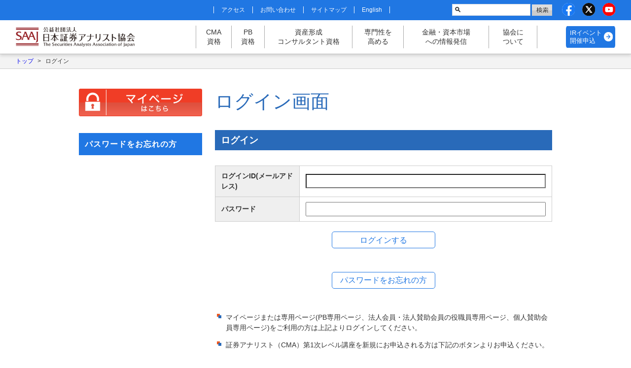

--- FILE ---
content_type: text/html;charset=UTF-8
request_url: https://www.saa.or.jp/dc/auth/mypage/login/form/MyPageLoginTop4Filter.do
body_size: 21357
content:
<?xml version="1.0" encoding="utf-8"?>
<!DOCTYPE html PUBLIC "-//W3C//DTD XHTML 1.1//EN" "http://www.w3.org/TR/xhtml11/DTD/xhtml11.dtd">
<html lang="ja" dir="ltr" xmlns="http://www.w3.org/1999/xhtml" xml:lang="ja" xmlns:saaj="">

<head>
<!-- Contents -->
<meta http-equiv="content-type" content="text/html; charset=utf-8" />
<meta name="content-language" content="ja" />
<meta http-equiv="content-script-type" content="text/javascript" />
<meta http-equiv="content-style-type" content="text/css" />
<meta name="keywords" content="日本証券アナリスト協会" />
<meta property="og:title" content="公益社団法人 日本証券アナリスト協会" />
<meta property="og:type" content="article" />
<meta property="og:url" content="https://www.saa.or.jp/index.html" />
<meta property="og:image" content="https://www.saa.or.jp/common_v2/images/ogp_def.jpg" />
<meta property="og:description" content="公益社団法人日本証券アナリスト協会は、証券分析技術の向上・普及および証券分析業務に従事する者の育成を図り、証券価格の円滑な形成と証券投資の健全化によって日本経済の発展に寄与することを目的として設立・運営されています。" />
<meta property="og:site_name" content="公益社団法人 日本証券アナリスト協会" />
<meta name="viewport" content="width=device-width,initial-scale=1.0" />
<link rel="stylesheet" type="text/css" href="/common_v2/css/import_v2.css" media="screen" />
<link rel="stylesheet" type="text/css" href="/common_v2/css/import_v2.css" media="print" />
<link rel="stylesheet" type="text/css" href="/common_v2/css/r_import_v2.css" media="screen,print" />
<link rel="stylesheet" type="text/css" href="/fs/product/web-common/styles/mypage_parts.css" media="screen,print" />
<link rel="shortcut icon" href="/common_v2/images/favicon.ico" />
<link rel="apple-touch-icon-precomposed" href="https://www.saa.or.jp/common_v2/images/aticon_152px.png" />
<script type="text/javascript" src="/common_v2/js/jquery.min.js"></script>
<script type="text/javascript" src="/common_v2/js/jquery.cookie.js"></script>
<!-- magnific-popup -->
<link rel="stylesheet" href="/common_v2/css/magnific-popup.css" />
<script type="text/javascript" src="/common_v2/js/jquery.magnific-popup.min.js"></script>
<!-- //magnific-popup -->
<script type="text/javascript" src="/common_v2/js/common.js"></script>
<!--[if lte IE 8]>
    <script type="text/javascript" src="/common_v2/js/common_lteIE8.js"></script>
<![endif]-->

<!-- Application-->
<link rel="stylesheet" type="text/css" media="screen, print" href="/fs/application/css/apps/common/common.css" />
<script type="text/javascript" src="/fs/application/js/jquery/jquery-1.6.2.min.js"></script>
<script type="text/javascript">
    var $apps = $.noConflict(true);
</script>
<script type="text/javascript" src="/fs/application/js/jquery/jquery-3.5.1.min.js"></script>
<script type="text/javascript">
    var $apps351 = $.noConflict(true);
</script>
<script type="text/javascript" src="/fs/application/js/apps/common/common-01.js"></script>
<script type="text/javascript" src="/fs/application/js/apps/common/mypage-01.js"></script>


<script type="text/javascript" src="/fs/application/js/apps/settlement/settlement.messages-02.js?dummy=1768549682162"></script>
<script type="text/javascript" src="/fs/application/js/apps/settlement/settlement.config-02.js?dummy=1768549682162"></script>

    
        
        
            <script type="text/javascript" src="/fs/application/js/apps/settlement/veritrans.config.js?dummy=1768549682162"></script>
        
        
        
        
        
        
        
    

<script type="text/javascript" src="/fs/application/js/apps/settlement/settlement-02.js?dummy=1768549682162"></script>


<script type="text/javascript" src="/fs/application/js/apps/eJournal/eJournal.config-01.js"></script>
<script type="text/javascript" src="/fs/application/js/apps/eJournal/eJournal-01.js"></script>



<script type="text/javascript" src="/fs/application/js/apps/eLearning/eLearning.config-01.js"></script>
<script type="text/javascript" src="/fs/application/js/apps/eLearning/eLearning-01.js"></script>


<!-- Page Original links -->
<link rel="stylesheet" type="text/css" href=""><link rel="stylesheet" type="text/css" href="/fs/application/js/jquery/jquery-ui-1.8.16/css/ui-lightness/jquery-ui-1.8.16.custom.css" /><link rel="stylesheet" type="text/css" href="/fs/application/css/apps/announce/announce-02.css" />

<!-- Page Original scripts -->
<script type="text/javascript" src=""></script><script type="text/javascript">
var $162 = $apps;
</script><script type="text/javascript" src="/fs/application/js/jquery/jquery-ui-1.8.16/js/jquery-ui-1.8.16.custom.min-02.js"></script><script type="text/javascript" src="/fs/apps/common/js/front_env_01.js"></script><script type="text/javascript" src="/fs/application/js/apps/announce/announce-02.js"></script><script src="//synalio.com/api/chatbox?appid=4e4be774b4684f00a03bac11c8ceed7f&mp=l&p=l" type="text/javascript"></script>
 
<title>マイページ：マイページログイン | 日本証券アナリスト協会</title>

</head>
<body class="mpLogin" onload="init();">

<!-- #headerArea start -->
<div id="headerArea">

<!-- /* 共通: ページヘッダー */ -->


<div class="utilBlock">
    <div class="utilBlockInner">
        <div class="utilBlockInner02">
            <ul class="utilNav">
                <li><a href="/access/index.html">アクセス</a></li>
                <li><a href="/inquire/index.html">お問い合わせ</a></li>
                <li><a href="/sitemap/index.html">サイトマップ</a></li>
                <li lang="en" xml:lang="en"><a href="/english/index.html">English</a></li>
            </ul>
            <div class="utilBox">
                <div class="searchBox_new">
                    <form action="/dc/system-api/apps/search/SiteSearchInput.do" method="get">
                        <img src="/common_v2/images/dot_null.gif" class="infotxt" alt="検索キーワード："/>
                        <input type="text" maxlength="128" name="searchWord" value="" class="frm"/>
                        <input type="image" src="/common_v2/images/btn_search.gif" alt="送信する" class="btn" />
                    </form>
                </div>

                <ul class="snsBox_head">
                    <li class="fbShare">
                        <a href=""><img src="/common_v2/images/ico_fb.gif" height="26" width="26" alt="Facebook" /></a>
                    </li>
                    <li class="twShare">
                        <a href=""><img src="/common_v2/images/ico_tw.gif" height="26" width="26" alt="twitter" /></a>
                    </li>
                    <li class="ytShare">
                        <a href="https://www.youtube.com/channel/UCAcAiwxeAaJWLG05URzzemQ" target="_blank"><img src="/common_v2/images/ico_yt.gif" height="26" width="26" alt="Youtube" /></a>
                    </li>
                </ul>
            </div>
        </div>
    </div>
</div>


<!-- /* 共通: グローバルナビ */ -->


<div class="siBlock">
    <div class="siBlockInner">
        <div class="slBox">
            <h1><a href="/index.html"><img src="/common_v2/images/logo.png" height="40" width="261" alt="日本証券アナリスト協会 The Securities Analysts Association of Japan" /></a></h1>
        </div>
        <div class="menuBtn">メニュー開閉ボタン</div>
        <ul class="globalNav">
            <li class="globalMenu01">
                <a href="/cma_program/index.html">CMA<br />資格</a>
                <ul>
                    <li><a href="/cma_program/step/index.html">CMAへのステップ</a></li>
                    <li><a href="/cma_program/cma1/index.html">CMA第1次レベル講座</a></li>
                    <li><a href="/cma_program/cma2/index.html">CMA第2次レベル講座</a></li>
                    <li><a href="/cma_program/ciia/index.html">国際公認投資アナリスト（CIIA）</a></li>
                    <li><a href="/cma_program/kiso/index.html">証券アナリスト基礎講座</a></li>
                    <li><a href="/cma_program/faq/index.html">よくあるご質問</a></li>
                </ul>
            </li>
            <li class="globalMenu02">
                <a href="/pb/index.html">PB<br />資格</a>
                <ul>
                    <li><a href="/pb/license/index.html">資格を知る</a></li>
                    <li><a href="/pb/coordinator/index.html">PBコーディネーター試験</a></li>
                    <li><a href="/pb/primary/index.html">プライマリーPB試験</a></li>
                    <li><a href="/pb/senior/index.html">シニアPB試験</a></li>
                    <li><a href="/pb/shikaku/index.html">資格を取ったら</a></li>
                    <li><a href="/pb/program/index.html">PB継続教育と資格更新</a></li>
                    <li><a href="/pb/seminar/index.html">PBセミナー</a></li>
                    <li><a href="/pb/faq/index.html">よくあるご質問</a></li>
                </ul>
            </li>
            <li class="globalMenu03">
                <a href="/abc/index.html">資産形成<br />コンサルタント<br class="displayTb" />資格</a>
                <ul>
                    <li><a href="/abc/info/index.html">資格を知る</a></li>
                    <li><a href="/abc/exam/index.html">学習教材と試験申込</a></li>
                    <li><a href="/abc/logo/index.html">合格証とロゴの表記</a></li>
                    <li><a href="/abc/faq/index.html">よくあるご質問</a></li>
                </ul>
            </li>
            <li class="globalMenu04">
                <a href="/learning/index.html">専門性を<br />高める</a>
                <ul>
                    <li><a href="/learning/cma_keizoku/index.html">CMA継続学習</a></li>
                    <li><a href="/learning/ethics/index.html">職業倫理</a></li>
                    <li><a href="/learning/journal/index.html">証券アナリストジャーナル</a></li>
                    <li><a href="/learning/seminar/index.html">セミナー・講演会・大会</a></li>
                    <li><a href="/learning/chikukoryu/index.html">地区交流会</a></li>
                    <li><a href="/learning/ir/index.html">IRイベント参加申込</a></li>
                    <li><a href="/learning/esg/index.html">サステナビリティ・ESG</a></li>
                </ul>
            </li>
            <li class="globalMenu05">
                <a href="/standards/index.html">金融・資本市場<br />への情報発信</a>
                <ul>
                    <li><a href="/standards/disclosure/index.html">企業のディスクロージャー</a></li>
                    <li><a href="/standards/account/index.html">企業会計基準</a></li><li><a href="/standards/sustainability/index.html">サステナビリティ報告</a></li>
                    <li><a href="/standards/gips/index.html">グローバル投資パフォーマンス基準</a></li>
                </ul>
            </li>
            <li class="globalMenu06">
                <a href="/about/index.html">協会に<br />ついて</a>
                <ul>
                    <li><a href="/about/saaj/index.html">協会概要</a></li>
                    <li><a href="/about/member/index.html">会員手続関連</a></li>
                    <li><a href="/about/global/index.html">国際連携</a></li>
                    <li><a href="/about/education/index.html">教育機関との連携</a></li>
                </ul>
            </li>
            <li class="irButtonSp">
                <p><a href="/learning/ir/company/index.html">IRイベント<br />開催申込</a></p>
            </li>
        </ul>
        <div class="irButton">
            <p><a href="/learning/ir/company/index.html">IRイベント<br />開催申込</a></p>
        </div>
    </div>
</div>


</div>
<!-- // #headerArea end -->

<div id="screen">
<div id="contentArea">

<!-- /* 【機能個別】: ページトピック(パンくずナビ) */ -->


<div class="pathBlock">
    <ul class="pathNav">
        <li><a href="/index.html">トップ</a>&gt;</li>
        <li>ログイン</li>
    </ul>
</div>



<div class="contentBlock">
<div class="mainBlock">

<!-- /* 【機能個別】: ページタイトル */ -->
<h1>ログイン画面</h1>

<!-- /* 共通: ページエラー */ -->



    




<!--【ページ個別】ボディ開始 -->
<form action="/dc/auth/mypage/login/form/LoginComplete.do" method="post"><input type="hidden" name="_saaj_csrf" value="2028edb1-3214-4940-ad30-7e90c73ebc0a"/>

    <h2>ログイン</h2>
    <div class="sectionBox">
        <table class="mypage_table">
            <colgroup>
                <col class="col2title" />
                <col class="col2detail" />
            </colgroup>
            <tr>
                <th>ログインID(メールアドレス)</th>
                <td class="txtLeft"><input type="text" maxlength="50" class="inputW100" id="loginId" name="loginId" value=""/></td>
            </tr>
            <tr>
                <th>パスワード</th>
                <td class="txtLeft"><input type="password" maxlength="100" class="inputW100" id="password" name="password" value=""/></td>
            </tr>
        </table>

        <div class="mpBtn1Column">
            <div class="mpBtnBox">
                <input type="submit" value="ログインする" class="defaultBtn1 publicBtn" />
            </div>
        </div>
        <div class="mpBtn1Column">
            <div class="mpBtnBox">
                <button type="button" class="defaultBtn1 publicBtn" onclick="location.href='/dc/auth/mypage/reminder/form/PwdRemindMailSendInput.do';">パスワードをお忘れの方</button>
            </div>
        </div>
        <p class="mark02">マイページまたは専用ページ(PB専用ページ、法人会員・法人賛助会員の役職員専用ページ、個人賛助会員専用ページ)をご利用の方は上記よりログインしてください。</p>
        <p class="mark02">
            
            
                証券アナリスト（CMA）第1次レベル講座を新規にお申込される方は下記のボタンよりお申込ください。
            
        </p>
        <div class="mpBtn1Column">
            <div class="mpBtnBox">
                <button type="button" class="defaultBtn1 publicBtn" onclick="location.href='/cma_program/cma1/kouza/tab02.html';">
                    <span class="txtRed">新規受講のお申込み</span>
                </button>
            </div>
        </div>
    </div>

</form>
<!-- 【ページ個別】ボディ終了 -->

</div>

<!-- /* 共通: サイドブロック */ -->

<div class="sideBlock">
    <div class="mypageBtn">
        <span><a href="/dc/auth/mypage/">マイページはこちら</a></span>
    </div>
    <div class="sideBox">
        <p class="sideTitle">
            <a href="/dc/auth/mypage/reminder/form/PwdRemindMailSendInput.do">パスワードをお忘れの方</a>
        </p>
    </div>
</div>


</div>
</div>
</div>

<!-- /* 共通: ページガイド */ -->


<!-- #guideArea start -->
<div id="guideArea">
    <div class="guideAreaInner">
        <dl class="guideNav guide01">
            <dt><a href="/cma_program/index.html">CMA資格</a></dt>
            <dd>
                <ul class="guideSubNav">
                    <li><a href="/cma_program/step/index.html">CMAへのステップ</a></li>
                    <li><a href="/cma_program/cma1/index.html">CMA第1次レベル講座</a></li>
                    <li><a href="/cma_program/cma2/index.html">CMA第2次レベル講座</a></li>
                    <li><a href="/cma_program/ciia/index.html">国際公認投資アナリスト（CIIA）</a></li>
                    <li><a href="/cma_program/kiso/index.html">証券アナリスト基礎講座</a></li>
                    <li><a href="/cma_program/faq/index.html">よくあるご質問</a></li>
                </ul>
            </dd>
        </dl>
        <dl class="guideNav guide02">
            <dt><a href="/pb/index.html">PB資格</a></dt>
            <dd>
                <ul class="guideSubNav">
                    <li><a href="/pb/license/index.html">資格を知る</a></li>
                    <li><a href="/pb/coordinator/index.html">PBコーディネーター試験</a></li>
                    <li><a href="/pb/primary/index.html">プライマリーPB試験</a></li>
                    <li><a href="/pb/senior/index.html">シニアPB試験</a></li>
                    <li><a href="/pb/shikaku/index.html">資格を取ったら</a></li>
                    <li><a href="/pb/program/index.html">PB継続教育と資格更新</a></li>
                    <li><a href="/pb/seminar/index.html">PBセミナー</a></li>
                    <li><a href="/pb/faq/index.html">よくあるご質問</a></li>
                </ul>
            </dd>
        </dl>
        <dl class="guideNav guide03">
            <dt><a href="/abc/index.html">資産形成コンサルタント資格</a></dt>
            <dd>
                <ul class="guideSubNav">
                    <li><a href="/abc/info/index.html">資格を知る</a></li>
                    <li><a href="/abc/exam/index.html">学習教材と試験申込</a></li>
                    <li><a href="/abc/logo/index.html">合格証とロゴの表記</a></li>
                    <li><a href="/abc/faq/index.html">よくあるご質問</a></li>
                </ul>
            </dd>
        </dl>       
        <dl class="guideNav guide04">
            <dt><a href="/learning/index.html">専門性を高める</a></dt>
            <dd>
                <ul class="guideSubNav">
                    <li><a href="/learning/cma_keizoku/index.html">CMA継続学習</a></li>
                    <li><a href="/learning/ethics/index.html">職業倫理</a></li>
                    <li><a href="/learning/journal/index.html">証券アナリストジャーナル</a></li>
                    <li><a href="/learning/seminar/index.html">セミナー・講演会・大会</a></li>
                    <li><a href="/learning/chikukoryu/index.html">地区交流会</a></li>
                    <li><a href="/learning/ir/index.html">IRイベント参加申込</a></li>
                    <li><a href="/learning/esg/index.html">サステナビリティ・ESG</a></li>
                </ul>
            </dd>
        </dl>
        <dl class="guideNav guide05">
            <dt><a href="/standards/index.html">金融・資本市場への情報発信</a></dt>
            <dd>
                <ul class="guideSubNav">
                    <li><a href="/standards/disclosure/index.html">企業のディスクロージャー</a></li>
                    <li><a href="/standards/account/index.html">企業会計基準</a></li><li><a href="/standards/sustainability/index.html">サステナビリティ報告</a></li>
                    <li><a href="/standards/gips/index.html">グローバル投資パフォーマンス基準</a></li>
                </ul>
            </dd>
        </dl>
        <dl class="guideNav guide06">
            <dt>
                <a href="/about/index.html">協会について</a>
            </dt>
            <dd>
                <ul class="guideSubNav">
                    <li><a href="/about/saaj/index.html">協会概要</a></li>
                    <li><a href="/about/member/index.html">会員手続関連</a></li>
                    <li><a href="/about/global/index.html">国際連携</a></li>
                    <li><a href="/about/education/index.html">教育機関との連携</a></li>
                </ul>
            </dd>
        </dl>
    </div>
</div>
<!-- // #guideArea end -->



<!-- /* 共通: ページフッター */ -->

<!-- #footerArea start -->
<div id="footerArea">
    <div class="footerAreaInner">
        <ul class="footerNav">
            <li><a href="/copyright/index.html">著作権・登録商標</a></li>
            <li><br /><a href="/establish/index.html">閲覧環境</a></li>
            <li><br /><a href="/policy/index.html">プライバシーポリシー</a></li>
            <li><a href="/responsibility/index.html">免責事項</a></li>
            <li><br /><a href="/idea/index.html">ご意見</a></li>
            <li><a href="/link/index.html">リンク集</a></li>
        </ul>
    </div>
    <div class="jumpBox">
        <img src="/common_v2/images/btn_pageTop.png" height="42" width="42" alt="ページ先頭へ戻る" />
    </div>
    <p class="copyBlock" lang="en" xml:lang="en">
        &copy; 2015 The Securities Analysts Association of Japan.<br/>当ウェブサイト内の文章・画像等の無断転載及び複製等の行為はご遠慮ください。
    </p>
</div>
<!-- // #footerArea end -->


</body>
</html>


--- FILE ---
content_type: text/css
request_url: https://www.saa.or.jp/common_v2/css/import_v2.css
body_size: 98
content:
@charset "utf-8";

@import "/common_v2/css/common_v2.css";
@import "/common_v2/css/parts.css"; 

--- FILE ---
content_type: text/css
request_url: https://www.saa.or.jp/common_v2/css/r_import_v2.css
body_size: 133
content:
@charset "utf-8";

@import "/common_v2/css/r_common_v2.css"; /* デフォルト設定 CSS */
@import "/common_v2/css/r_parts.css";

--- FILE ---
content_type: text/css
request_url: https://www.saa.or.jp/fs/product/web-common/styles/mypage_parts.css
body_size: 27112
content:
@charset "utf-8";
/* CSS Document */
input, select, textarea, button {
	font-size: 111%; letter-spacing:0; font-weight: 500; }

.table-body {
	width: 100%; }
.resedTable01 .table-head{
	display: none; }
.row {
	display: block;width: 100%; border-top: 1px solid #cccccc; border-left: 1px solid #cccccc; margin:20px 0; -webkit-box-sizing: border-box; -moz-box-sizing: border-box; box-sizing: border-box; }
.column {
	display: table; width: 100%; border-right: 1px solid #cccccc;border-bottom: 1px solid #cccccc; -webkit-box-sizing: border-box; -moz-box-sizing: border-box; box-sizing: border-box; }
.thtext, .tdtext {
	padding: 10px 12px; display: table-cell; }
.thtext {
	width: 30%; background-color: #efefef; border-right: 1px solid  #ccc; word-break: break-all; font-weight: bold; }
.attentionBox {
	width: 100%; border-bottom: 1px dotted #ccc; padding: 0 0 16px 0; }
.attentionInner {
	width: 650px; max-height: 384px; overflow: auto; border: 1px solid  #ccc; padding: 0 16px; }
.borderBox .cl1Box.bdRed {
	border: 1px solid #CC0000; padding: 2.9% 3%; }
.initialBox {
	overflow: hidden; padding: 0 24px; }
.initialBoxInner {
	float: left; width: 220px; margin: 0 12px 24px 0; }
.initialBoxInner ul {
	overflow: hidden; margin: 0; list-style-type: none; }
.initialBoxInner ul li {
	float: left; width: 32px; height: 32px;  margin: 0 12px 12px 0; background: #777777; text-align: center; display: table; vertical-align: middle; }
.initialBoxInner ul li a {
	display: table-cell; background: #2077e3; color: #fff !important; width: 100%; height: 100%; vertical-align: middle; }
.initialBoxInner ul li span {
	display: table-cell; color: #fff !important; width: 100%; height: 100%; vertical-align: middle; }
.initialBoxInner ul li a:hover {
	background: #1f6199; }
.pdfView {
	width: 100%;
	height: 680px;
	border: 1px solid  #aaa;
	-webkit-box-sizing: border-box;
	-moz-box-sizing: border-box;
	box-sizing: border-box;
}
.mypage_table {
	margin-top: 1px;}
.mypage_table th, .mypage_table td {
	vertical-align: middle; text-align: left; }
.mypage_table th {
	word-break: break-all; }

.mypage_table p:last-child {
	margin: 14px 0 4px 0;}

.mypage_table .img04 {
	width: 43px;}

a.mpFormBtn {
	padding: 6px 2em 6px 8px; background-repeat: no-repeat; background-image: url(/fs/product/web-common/images/btn_arrow.png); background-position: right center; background-position: calc(100% - 4px) center; text-align: center; display: block; line-height: 1.5em; }

a.mpFormBtn + a, a.mpFormBtn + span {
	margin: 16px 0 0 0;}

a.mpFormBtn.btnBlue {
	background-color: #bbdaeb; color: #004986; }
a.mpFormBtn.btnBlue:hover {
	background-color: #004986; color: #ffffff; }

a.mpFormBtn.btn01 {
	background-color: #bbdaeb; color: #004986; }
a.mpFormBtn.btn01:hover {
	background-color: #004986; color: #ffffff; }

a.mpFormBtn.btn02 {
	background-color: #b9d0a2; color: #647e4a; }
a.mpFormBtn.btn02:hover {
	background-color: #647e4a; color: #ffffff; }

a.mpFormBtn.btn03 {
	background-color: #c4a6ce; color: #695270; }
a.mpFormBtn.btn03:hover {
	background-color: #695270; color: #ffffff; }

a.mpFormBtn.btnRed {
	background-color: #efd0d1; color: #94052a; }
a.mpFormBtn.btnRed:hover {
	background-color: #94052a; color: #ffffff; }

.mpFormBtnOver {
	padding: 6px 8px; background: #eee; color: #aaa; text-align: center; display: block; line-height: 1.5em; }

@media screen and (max-width:768px) {
a.mpFormBtn {
	min-width: 34px ;padding: 4px 18px 4px 4px; background-size: 12px 12px; font-size: 0.8em; }
.mpFormBtnOver {
	min-width: 34px ;padding: 4px 4px; font-size: 0.8em; }
}


.mypage_table .txtRight{
	text-align: right;
}
.mypage_table .txtLeft{
	text-align: left;
}
.mypage_table .txtCenter{
	text-align: center;
}
.required {
	margin-top: 2px;padding: 0; float: right; color: #fff; font-size: 0.8em; line-height: 1.5; font-weight: normal; background: #b64545; width: 2.8em; text-align: center; border-radius: 3px;
}
input {
	line-height: 1.5em; white-space: pre-wrap;
}
input[type="radio"], input[type="checkbox"] {
	margin-top: -1px;
}
.mypage_table select {
    -webkit-appearance: menulist-button;
    -moz-appearance: menulist;
    appearance: menulist;
}
.mt16 {
	margin-top: 16px;
}

.mpBtn01, .mpBtn02, .mpBtn03 {
	max-width: 329px;
	background: #ef5a20;
	margin-right: auto;
	margin-left: auto;
}
.mpBtn03 {
	background: #fff;
}
.mpBtn01:hover, .mpBtn02:hover, .mpBtn03:hover {
	background: #d5430a;
}
.mpBtn01 input, .mpBtn02 input, .mpBtn03 input {
	width: 100%;
	text-align: center;
	color: #fff;
	cursor: pointer;
	padding: 15px 30px 15px 15px;
	border: none;
	background: transparent;
}
.mpBtn03 input {
	color: #ef5a20;
	border: 1px solid  #ef5a20;
}
.mpBtn01 input {
	background: url(/common_v2/images/arrow03_white.png) right center no-repeat;
}
.mpBtn01 input:hover, .mpBtn02 input:hover, .mpBtn03 input:hover {
	text-decoration: underline;
	color: #fff;
}
.mpBackBtn01, .mpBackBtn02, .mpBackBtn03, .mpPrevBtn01, .mpPrevBtn02, .mpPrevBtn03 {
	width: 100%;
	max-width: 140px;
	background: #ef5a20;
	margin-right: auto;
	margin-left: auto;
}
.mpBackBtn03, .mpPrevBtn03 {
	background: transparent;
}
.mpBackBtn01:hover, .mpBackBtn02:hover, .mpBackBtn03:hover, .mpPrevBtn01:hover, .mpPrevBtn02:hover, .mpPrevBtn03:hover {
	background-color: #d5430a;
}
.mpBackBtn01 {
	background: url(/common_v2/images/arrow03_white02.png) 5px center no-repeat #ef5a20;
}
.mpPrevBtn01 {
	background: url(/common_v2/images/arrow03_white.png) right center no-repeat #ef5a20;
}
.mpBackBtn01 a, .mpBackBtn02 a, .mpBackBtn03 a, .mpPrevBtn01 a, .mpPrevBtn02 a, .mpPrevBtn03 a {
	display: block;
	border: 1px solid  #ef5a20;
	text-align: center;
	padding: 15px 30px;
	color: #fff !important;
}
.mpBackBtn03 a, .mpPrevBtn03 a {
	color: #ef5a20 !important;
}
.mpBackBtn01 a:hover, .mpBackBtn02 a:hover, .mpBackBtn03 a:hover, .mpPrevBtn01 a,:hover .mpPrevBtn02 a:hover, .mpPrevBtn03 a:hover {
	color: #fff !important;
}


.mpBtn04, .mpBtn05, .mpBtn06, .mpBtnNolink {
	width: 100%;
	display: table;
	margin: 0;
}
.mpBtn04 input, .mpBtn04 button, .mpBtn04 a,
.mpBtn05 input, .mpBtn05 button, .mpBtn05 a,
.mpBtn06 input, .mpBtn06 button, .mpBtn06 a {
	display: table-cell;
	vertical-align: middle;
	width: 100%;
	text-align: center;
	color: #444444;
	cursor: pointer;
    padding: 0;
	height: 53px;
	border: none;
	background: transparent;
	border: 1px solid  #f4f4f4;
}
.mpBtn04 input, .mpBtn04 button,
.mpBtn05 input, .mpBtn05 button,
.mpBtn06 input, .mpBtn06 button {
	font-size: 1.2em;
}
.mpBtn04 input, .mpBtn04 button, .mpBtn04 a {
	background: url(/common_v2/images/arrow03_white.png) right center no-repeat;
}
.mpBtn04 input, .mpBtn04 button, .mpBtn04 a,
.mpBtn05 input, .mpBtn05 button, .mpBtn05 a {
	background-color: #d4d4d4;
}
.mpBtn06 input, .mpBtn06 button, .mpBtn06 a {
	border-color: #d4d4d4;
}
.mpBtn04 input:hover, .mpBtn05 input:hover, .mpBtn06 input:hover,
.mpBtn04 button:hover, .mpBtn05 button:hover, .mpBtn06 button:hover,
.mpBtn04 a:hover, .mpBtn05 a:hover, .mpBtn06 a:hover {
	background-color: #aaa;
}
.mpBtnNolink p {
	display: table-cell;
	vertical-align: middle;
	width: 100%;
	text-align: center;
	color: #d4d4d4;
	padding: 0;
	height: 53px;
	border: none;
	background: transparent;
	border: 1px solid  #d4d4d4;
}

.mp01 h1 {
	color: #993a3a;
}
.mp01 h2 {
	background: #ab5656;
}
.mp01 h3 {
	color: #993a3a;
	border-color: #993a3a;
}

.mp02 h1 {
	color: #4d993a;
}
.mp02 h2 {
	background: #65aa55;
}
.mp02 h3 {
	color: #4d993a;
	border-color: #4d993a;
}

.mp03 h1 {
	color: #dc7024;
}
.mp03 h2 {
	background: #e58f53;
}
.mp03 h3 {
	color: #dc7024;
	border-color: #dc7024;
}

.mpNewsBox {
	width: 327px;
	height: 350px;
	border: 1px solid  #ccc;
	-webkit-overflow-scrolling: touch;
	overflow: auto;
}

.mpNewsBoxInner {
	padding: 16px;
}
.mpNewsBox iframe {
	width: 100%;
	height: 100%;
	display: block;
}

.mpNews {
	margin: 0;
	padding: 0;
	list-style: none;
}
.mpNews li{
	margin: 0 0 8px 0;
	padding: 0 0 8px 0;
	border-bottom: 1px dashed #666;
}
.mpNews .date {
	display: block;
}

.mpNolink {
	color: #ccc;
}

/*.resListBox{
	padding: 1px 0 1px 1px;
	background: #ccc;
	margin: 0 0 20px 0;
}
.resList {
	width: 100%;
	-webkit-box-sizing: border-box;
	-moz-box-sizing: border-box;
	box-sizing: border-box;
	letter-spacing: -0.4em;
	margin: -1px 0 0 -1px;
}

.resList li {
	display: inline-block;
	letter-spacing: normal;
	border-top: 1px solid  #ccc;
	border-left: 1px solid #ccc;
	background: #fff;
	margin: 0;
	-webkit-box-sizing: border-box;
	-moz-box-sizing: border-box;
	box-sizing: border-box;
	padding: 10px 8px;
}*/

.resListBox{
	padding: 0;
	background: #fff;
	margin: 0 0 20px 0;
}
.resList {
	width: 100%; margin: 0; list-style: none;
	-webkit-box-sizing: border-box; -moz-box-sizing: border-box; box-sizing: border-box;
	border: solid  #ccc;
	border-width: 1px 0 0 1px;
	display: -webkit-flex;
	display: flex;
	-webkit-flex-direction: row;
	flex-direction: row;
	-webkit-flex-wrap: wrap;
	flex-wrap: wrap;
}
.ovfV {
	overflow: visible !important;}

.resList li {
	border: solid  #ccc;
	border-width: 0 1px 1px 0;
	background: #fff;
	margin: 0;
	-webkit-box-sizing: border-box;
	-moz-box-sizing: border-box;
	box-sizing: border-box;
	padding: 10px 8px;
}

.resListBox td {
	vertical-align: top;}

.resList5 li {
	width: 20%;
}

.resList4 li {
	width: 25%;
}

.resList3 li {
	width: 33.33%;
}

.inputW100 {
	width: 100%; box-sizing: border-box; }


.mpBtn1Column {
	width: 210px;
	margin: 0 auto 48px;
}
.mpBtn1Column .mpBtnBox {
	width: 210px;
/* 	display: table; */
}

.mpBtn2Column {
	width: 474px;
	margin: 0 78px 21px 132px;
	overflow: hidden;
}
.mpBtn2Column .mpBtnBox {
	width: 210px;
	float: left;
	margin: 0 27px 27px 0;
}

.mpBtn3Column {
	width: 711px;
	margin: 0 0 21px -27px;
	overflow: hidden;
}
.mpBtn3Column .mpBtnBox {
	width: 210px;
/* 	display: table; */
	float: left;
	margin: 0 0 27px 27px;
}

.mpBtn4Column {
	width: 712px;
	margin: 0 0 20px -28px;
	overflow: hidden;
}
.mpBtn4Column .mpBtnBox {
	width: 150px;
/* 	display: table; */
	float: left;
	margin: 0 0 28px 28px;
}

.mpBtn5Column {
	width: 710px;
	margin: 0 0 22px -26px;
	overflow: hidden;
}
.mpBtn5Column .mpBtnBox {
	width: 116px;
/* 	display: table; */
	float: left;
	margin: 0 0 26px 26px;
}

.clearLeft {
	clear: left;
}

.defaultBtn1 {
	display: table-cell;
	vertical-align: middle;
	text-align: center;
	padding: 8px 16px;
	width: 100%;
	border: 1px solid;
	border-color: #888;
	border-radius: 5px;
	background-repeat: no-repeat;
	color: #878787 !important;
	background-color: #fff;
	line-height: 1.4em;
	-webkit-box-sizing: border-box;
	-moz-box-sizing: border-box;
	box-sizing: border-box;
}

input.defaultBtn1{
	padding: 6px 16px 5px 16px;
}
input[type="submit" i].defaultBtn1 {
	-webkit-appearance : hyperlink;
}
button.defaultBtn1 {
	padding: 6px 16px;
	display: block;
	line-height: 1.3em;
}
a.defaultBtn1 {
	display: block;
	padding: 7px 16px 6px 16px;
}

.defaultBtn1.publicBtn {
	border-color: #2077e3;
	color: #2077e3 !important;
}
.defaultBtn1.cmaBtn {
	border-color: #993a3a;
	color: #993a3a !important;
}
.defaultBtn1.pbBtn {
	border-color: #4d993a;
	color: #4d993a !important;
}


.defaultBtn1:hover {
	cursor: pointer;
	background-color: #888;
	color: #fff !important;
	text-decoration: none;
}
.defaultBtn1.publicBtn:hover {
	background-color: #2077e3;
}

.defaultBtn1.cmaBtn:hover {
	background-color: #993a3a;
}

.defaultBtn1.pbBtn:hover {
	background-color: #4d993a;
}


.defaultBtn1.rightArrow {
	padding-right: 36px;
	background-image: url(/fs/product/web-common/images/arrow_default_right.png);
	background-position: right center;
}
.defaultBtn1.leftArrow {
	padding-left: 36px;
	background-image: url(/fs/product/web-common/images/arrow_default_left.png);	
	background-position: left center;
}

.defaultBtn1.publicBtn.rightArrow {
	background-image: url(/fs/product/web-common/images/arrow_default2_right.png);
}
.defaultBtn1.publicBtn.leftArrow {
	background-image: url(/fs/product/web-common/images/arrow_default2_left.png);	
}

.defaultBtn1.cmaBtn.rightArrow {
	background-image: url(/fs/product/web-common/images/arrow_cma_right.png);
}
.defaultBtn1.cmaBtn.leftArrow {
	background-image: url(/fs/product/web-common/images/arrow_cma_left.png);
}

.defaultBtn1.pbBtn.rightArrow {
	background-image: url(/fs/product/web-common/images/arrow_pb_right.png);
}
.defaultBtn1.pbBtn.leftArrow {
	background-image: url(/fs/product/web-common/images/arrow_pb_left.png);
}

.defaultBtn1.rightArrow:hover {
	background-image: url(/fs/product/web-common/images/arrow_wh_right.png);
}
.defaultBtn1.leftArrow:hover {
	background-image: url(/fs/product/web-common/images/arrow_wh_left.png);	
}

.defaultBtn2 {
	display: table-cell;
	vertical-align: middle;
	text-align: center;
	padding: 8px 16px;
	width: 100%;
	border: 1px solid;
	border-color: #2077e3;
	border-radius: 5px;
	color: #2077e3 !important;
	background-position: right center;
	background-repeat: no-repeat;
	background-color: #fff;
	line-height: 1.4em;
	-webkit-box-sizing: border-box;
	-moz-box-sizing: border-box;
	box-sizing: border-box;
}

input.defaultBtn2{
	padding: 6px 16px 5px 16px;
}
input[type="submit" i].defaultBtn2 {
	-webkit-appearance : hyperlink;
}
button.defaultBtn2 {
	padding: 6px 16px;
	display: block;
	line-height: 1.3em;
}
a.defaultBtn2 {
	display: block;
	padding: 7px 16px 6px 16px;
}

.defaultBtn2.publicBtn {
	border-color: #2077e3;
	color: #2077e3 !important;
}
.defaultBtn2.cmaBtn {
	border-color: #993a3a;
	color: #993a3a !important;
}

.defaultBtn2.pbBtn {
	border-color: #4d993a;
	color: #4d993a !important;
}

.defaultBtn2:hover {
	cursor: pointer; 
	background-color: #2077e3;
	color: #fff !important;
	text-decoration: none;
}
.defaultBtn2.publicBtn:hover {
	background-color: #2077e3;
}

.defaultBtn2.cmaBtn:hover {
	background-color: #993a3a;
}

.defaultBtn2.pbBtn:hover {
	background-color: #4d993a;
}

.defaultBtn2.rightArrow {
	padding-right: 36px;
	background-image: url(/fs/product/web-common/images/arrow_default2_right.png);
	background-position: right center;
}
.defaultBtn2.leftArrow {
	padding-left: 36px;
	background-image: url(/fs/product/web-common/images/arrow_default2_left.png);	
	background-position: left center;
}

.defaultBtn2.publicBtn.rightArrow {
	background-image: url(/fs/product/web-common/images/arrow_default2_right.png);
}
.defaultBtn2.publicBtn.leftArrow {
	background-image: url(/fs/product/web-common/images/arrow_default2_left.png);	
}

.defaultBtn2.cmaBtn.rightArrow {
	background-image: url(/fs/product/web-common/images/arrow_cma_right.png);
}
.defaultBtn2.cmaBtn.leftArrow {
	background-image: url(/fs/product/web-common/images/arrow_cma_left.png);
}

.defaultBtn2.pbBtn.rightArrow {
	background-image: url(/fs/product/web-common/images/arrow_pb_right.png);
}
.defaultBtn2.pbBtn.leftArrow {
	background-image: url(/fs/product/web-common/images/arrow_pb_left.png);
}

.defaultBtn2.rightArrow:hover {
	background-image: url(/fs/product/web-common/images/arrow_wh_right.png);
}
.defaultBtn2.leftArrow:hover {
	background-image: url(/fs/product/web-common/images/arrow_wh_left.png);	
}


input[disabled].defaultBtn1,
button[disabled].defaultBtn1,
input[disabled].defaultBtn2,
button[disabled].defaultBtn2,
.disabledBtn {
	border-color: #d4d4d4 !important;
	color: #d4d4d4 !important;
}
input[disabled].defaultBtn1:hover,
button[disabled].defaultBtn1:hover,
input[disabled].defaultBtn2:hover,
button[disabled].defaultBtn2:hover,
.disabledBtn:hover {
	background-color: #fff !important;
	color: #d4d4d4 !important;
	cursor: not-allowed;
}
input[disabled].defaultBtn1.rightArrow,
button[disabled].defaultBtn1.rightArrow,
input[disabled].defaultBtn2.rightArrow,
button[disabled].defaultBtn2.rightArrow,
.rightArrow.disabledBtn {
	background-image: url(/fs/product/web-common/images/arrow_nolink_right.png);
}
input[disabled].defaultBtn1.leftArrow,
button[disabled].defaultBtn1.leftArrow,
input[disabled].defaultBtn2.leftArrow,
button[disabled].defaultBtn2.leftArrow,
.leftArrow.disabledBtn {
	background-image: url(/fs/product/web-common/images/arrow_nolink_left.png);
}

input[disabled].defaultBtn1.rightArrow:hover,
button[disabled].defaultBtn1.rightArrow:hover,
input[disabled].defaultBtn2.rightArrow:hover,
button[disabled].defaultBtn2.rightArrow:hover,
.rightArrow.disabledBtn:hover {
	background-image: url(/fs/product/web-common/images/arrow_nolink_right.png);
}
input[disabled].defaultBtn1.leftArrow:hover,
button[disabled].defaultBtn1.leftArrow:hover,
input[disabled].defaultBtn2.leftArrow:hover,
button[disabled].defaultBtn2.leftArrow:hover,
.leftArrow.disabledBtn:hover {
	background-image: url(/fs/product/web-common/images/arrow_nolink_left.png);
}

p.disabledBtn {
	margin: 0; display: block;
}

.incell.mpBtn1Column {
	display: inline-block;
	width: 160px;
	margin: 0 0 0 27px;
	vertical-align: middle;
}

.incell.mpBtn1Column a.defaultBtn1 {
	display: block;
	-webkit-box-sizing: border-box;
	-moz-box-sizing: border-box;
	box-sizing: border-box;
}

.incell.mpBtn2Column {
	width: 100%;
	margin: 0;
}
.incell.mpBtn2Column .mpBtnBox {
	width: 47%;
	margin: 0 0 27px 2%;
	border-collapse: separate;
}
.incell .mpBtnBox:nth-child(odd) {
	clear: left;
}

.mypage_table + .mpPager {
	margin: -18px 0 20px 0;
}
.mpPager {
	margin: 0; padding: 0;text-align: right; list-style: none;
}

.mpPager li {
	margin: 0 2px 0 0; display: inline-block; font-weight: bold; font-size: 84%;
}

.mpPager li a {
	font-weight: normal;
}

.resTable span.tdContent{
	display: block;
}

.enName +.enName {
	margin: 16px 0 0 0;}

.txtSmall {
	font-size: 0.8em; line-height: 1.2em; }

.txtSmall + .txtSmall {
	margin-top: 8px;}

.resedTable04 {
	}

.resedTable04 .tdtext {
	display: block;}

.resedTable04 colgroup {
	display: table-column-group;}

@media screen and (min-width:600px) {
.resedTable04 .row {
	display: table-row;}
.resedTable04 .column {
	display: table-cell; width: auto;}
.resedTable04 .thtext {
	display: none; }
.resedTable04 {
	width: 100%; border-top: 1px solid #ccc; border-left: 1px solid #ccc; display: table; margin-bottom: 20px; -webkit-box-sizing: border-box; -moz-box-sizing: border-box; box-sizing: border-box; }
}

@media screen and (max-width:768px) {
.mypage_table select {
	-webkit-appearance: menulist-button;
	-moz-appearance: menulist-button;
	appearance: menulist-button;
}
#contentArea.mpContent {
	padding-top: 13.16%;
}
.attentionInner {
	width: 100%;
	-webkit-box-sizing: border-box;
	-moz-box-sizing: border-box;
	box-sizing: border-box;
}

.mpNewsBox {
	width: 100%;
	height: 350px;
	-webkit-box-sizing: border-box;
	-moz-box-sizing: border-box;
	box-sizing: border-box;
	-webkit-overflow-scrolling: touch;
}

.loginMeta {
/* 	position: absolute;
	top: 8px;
	left: 2%; */
}
.loginMeta p {
	margin: 4px 0;
}
	.mpSideBtnBox {
		width: 96%;
		position: absolute;
		top: 64px;
		left: 2%;
		letter-spacing: -0.4em;
	}
	.mpSideBtnBox p {
		letter-spacing: normal;
		display: inline-block;
		width: 32%;
		margin: 16px 0 0 2%;
	}
	.mpSideBtnBox p:first-child {
		margin: 0;
	}

	a.mpFormBtn {
		padding: 4px 2em 4px 8px;
	}
	.mpFormBtnOver {
		padding: 4px 8px;
	}

/***********************************************/
.mpBtn1Column {
		width: 30%;
		margin: 0 auto 40px;
}
.mpBtn1Column .mpBtnBox {
	width: 100%;
}

.mpBtn2Column {
	width: 65%;
	margin: 0 auto 20px;
}
.mpBtn2Column .mpBtnBox {
	width: 48%;
	margin: 0 0 20px 0;
}
.mpBtn2Column .mpBtnBox:nth-child(odd) {
	margin: 0 4% 20px 0;
}

.mpBtn3Column {
	width: 100%;
	margin: 0 0 20px 0;
}
.mpBtn3Column .mpBtnBox {
	width: 30%;
	margin: 0 5% 20px 0;
}
.mpBtn3Column .mpBtnBox:nth-child(3n) {
	margin: 0 0 20px 0;
}

.mpBtn4Column {
		width: 100%;
		margin: 0 0 20px 0;
}
.mpBtn4Column .mpBtnBox {
		width: 22%;
		margin: 0 4% 20px 0;
}
	.mpBtn4Column .mpBtnBox:nth-child(4n) {
		margin: 0 0 20px 0;
	}

.mpBtn5Column {
		width: 100%;
		margin: 0 0 20px 0;
}
.mpBtn5Column .mpBtnBox {
		width: 16%;
		margin: 0 5% 20px 0;
}
	.mpBtn5Column .mpBtnBox:nth-child(5n) {
		margin: 0 0 20px 0;
	}

.clearLeft {
	clear: left;
}
.incell.mpBtn1Column {
		width: 34%;
}
.incell.mpBtn2Column .mpBtnBox {
	margin: 0 0 20px 2%;
}
}

@media screen and (max-width:599px) {

	.pdfView {
		height: 300px;
		margin: 0 0 40px 0;
	}

	#contentArea.mpContent {
		padding-top: 15%;
	}

	.mpPath {
		margin: 6px 0 0 0;
	}
	.mpPath.mpMenuOpen {
		margin: 412px 0 0 0;
	}

	.mpSideBtn {
		width: calc(100% - 20px);
		height: 42px;
		border: 1px solid #2077e3;
		color: #2077e3;
		text-align: center;
		position: absolute;
		top: 80px;
		left: 10px;
		line-height: 42px;
		background: #fff no-repeat;
		background-image: url(/fs/product/web-common/images/mp_side_btn_open.gif);
		background-position: calc(100% - 7px) 7px;
		-webkit-box-sizing: border-box;
		-moz-box-sizing: border-box;
		box-sizing: border-box;
		padding: 0 34px 0 0;
	}

	.loginMeta {
		position: relative;
		top: auto;
		left: auto;
	}
	.mpSideBtnBox {
		width: 100%;
		position: relative;
		top: auto;
		left: auto;
	}
	.mpSideBtnBox p {
		display: block;
		width: 100%;
		margin: 0 0 16px 0;
	}
	.mpSideBtnBox p:first-child {
		margin: 0 0 16px 0;
	}

	.mpSideBtn.open {
		background-image: url(/fs/product/web-common/images/mp_side_btn_close.gif);
	}
	.mpSide {
		width: calc(100% - 20px);
		position: absolute;
		top: 144px;
		left: 10px;
		display: none;
	}
	.mpNewsBox {
		height: 270px;
	}


.resTable03 {
	border: none;
}
.resTable03 thead {
	display: none;
}
.resTable03 td {
	padding: 0;
	display: block;
	overflow: hidden;
	background: url(/fs/product/web-common/images/sp_td_bg.gif);
	-webkit-background-size: 100% 100%;
	background-size: 100% 100%;
	border-left: 1px solid  #ccc;
}
.resTable03 td:first-child {
	border-top: 1px solid  #ccc;
	margin-top: 20px;
}
.resTable03 td:before {
	content: attr(data-th);
	display: block;
	float: left;
	font-weight: bold;
	padding: 10px 2%;
	width: 25%;
	box-sizing: border-box;
}
.resTable span.tdContent{
	display: inline-block;
	width: 75%;
	float: right;
	padding: 10px 2%;
	-webkit-box-sizing: border-box;
	-moz-box-sizing: border-box;
	box-sizing: border-box;
}
.resedTable04 thead {
	display: none;
}
.resedTable04 span.tdContent{
	display: block; width: 100%; float: none; padding: 0; }

.resedTable04 tbody {
	display: table; width: 100%;}

.resedTable04 colgroup {
	display: none;}

.resList5 li , .resList4 li , .resList3 li {
	width: 50%;
}
.required {
	float: none; display: block;
}

/***********************************************/
.mpBtn1Column {
	width: 100%;
}

.mpBtn2Column {
	width: 100%;
}
.mpBtn2Column .mpBtnBox {
	width: 100%;
	float: none;
}
.mpBtn2Column .mpBtnBox:nth-child(odd) {
		margin: 0 0 20px 0;
}

.mpBtn3Column {
	width: 100%;
	margin: 0 0 20px 0;
	overflow: hidden;
}
.mpBtn3Column .mpBtnBox {
	width: 100%;
	float: none;
	margin: 0 0 20px 0;
}
.mpBtn3Column .mpBtnBox:nth-child(3n) {
	margin: 0 0 20px 0;
}

.mpBtn4Column {
	width: 100%;
	margin: 0 0 20px 0;
	overflow: hidden;
}
.mpBtn4Column .mpBtnBox {
	width: 100%;
	float: none;
	margin: 0 0 20px 0;
}
.mpBtn4Column .mpBtnBox:nth-child(4n) {
	margin: 0 0 20px 0;
}

.mpBtn5Column {
	width: 100%;
	margin: 0 0 20px 0;
	overflow: hidden;
}
.mpBtn5Column .mpBtnBox {
	width: 100%;
	margin: 0 0 20px 0;
}
.mpBtn5Column .mpBtnBox:nth-child(5n) {
	margin: 0 0 20px 0;
}

.incell.mpBtn1Column {
	width: 100%;
	margin: 20px 0 0 0;
}
.incell.mpBtn2Column .mpBtnBox {
	width: 100%;
	margin: 20px 0 0 0;
}
}

#popup #contentArea {
	padding-top: 0; border-top: 1px solid #ccc; }
#popup .siBlockInner {
	width: 960px; padding: 10px 0; }
#popup #footerArea {
	border-top: 1px solid #ccc; }
#popup .contentBlock {
	padding-top: 40px;}
#popup .popupH2 {
	margin: 0 0 24px 0;
}

@media screen and (max-width:768px) {
#popup .siBlockInner {
	width: 100%; padding: 0 2%; }
}

.mypageBtns .mpMenuBtn {
	margin-bottom: 24px;}
.mypageBtns .mpMenuBtn:last-child {
	margin-top: 48px;}

@media screen and (max-width:768px) {
.sideBlock {
	width: 96%; padding-top: 2%; position: absolute; top: 0; left: 2%; }
.mpLogin .sideBlock, .mpNoBtn .sideBlock {
	width: 100%; position: static; margin-bottom: 40px; }

.mypageBtns .mpMenuBtn {
	width: 23.5%; margin: 0 2% 0 0; float: left;}
.mypageBtns .mpMenuBtn:last-child {
	margin: 0;}
}

@media screen and (max-width:480px) {
#contentArea.mpContent {
	padding-top: 19.66%;
}
}

.loginMeta {
	margin-top: 80px;}

.loginMeta p {
	font-size: 1.4em; }
@media screen and (max-width:768px) {
.loginMeta {
	margin-top: 0;}
.loginMeta p {
	font-size: 1.2em; }
}

/* 20160511 add */
.mpTop .contentBlock {
	padding: 32px 32px 40px 32px; }

.mpTop.mp03 h1 {
	margin: 0 0 28px 0; font-size: 1.857em; }

.mpTop .loginMeta {
	margin-top: 76px; }

.mpTop.mp03 .loginMeta {
	margin-top: 49px; }

.mpTop .loginTime {
	margin-bottom: 2px; }
.mpTop .loginTime .cl2Box {
	margin-bottom: 0; }
.mpTop .loginTime p {
	margin-bottom: 8px; }

.mpTop .top2box {
	margin-bottom: 0; }
.mpTop .top2box h2 {
	margin-bottom: 18px; }
.mpTop .linklist {
	margin-top: 0; }
.mpTop .noLink {
	color: #d4d4d4; background: none;}
.mpTop .mpNewsBox {
	margin-bottom: 1em; }

.mpTop .sectionBox h3:first-child {
	margin-top: 0; }

.mpTop .cl3Box {
	margin-bottom: 8px; }
.mpTop .cl3Box p {
	margin-bottom: 0; }

.mpTop h3 {
	margin-bottom: 16px;}
.mpTop .mpBtn3Column {
	margin-bottom: 16px; }
.mpTop .mpBtn3Column .mpBtnBox {
	margin-bottom: 0; }

@media screen and (max-width:768px) {

	.mpTop h1, .mp01 h1, .mp02 h1, .mp03 h1, .mpLogin h1 {
	margin: 0 0 28px 0; font-size: 1.857em; }

	.mpTop .contentBlock {
		padding: 0 2%; }

	.mpTop .loginMeta {
		margin-top: 0; }
	.mpTop.mp03 .loginMeta {
		margin-top: 0; }

	.mpTop .loginTime p {
		margin-bottom: 8px; font-size: 0.82em; }
}

@media screen and (max-width:599px) {
	.mpTop .contentBlock {
		padding: 0 3%; }

	.mpTop .loginTime {
		margin-bottom: 8px; }
	.mpTop .loginTime p {
		margin-bottom: 2px; }

	.mpTop .mpBtn3Column {
		margin-bottom: 0; }
	.mpTop .mpBtn3Column .mpBtnBox {
		margin-bottom: 16px; }
}

--- FILE ---
content_type: text/css
request_url: https://www.saa.or.jp/fs/application/css/apps/common/common.css
body_size: 2348
content:
@charset "utf-8";

tbody.open_area {
	display: ;
}

p.open_area {
	display: block;
}

.close_area {
	display: none;
}

.mypage_table .col2title {
	width: 25%;
}
	
.mypage_table .col2detail {
	width: 75%;
}

.tArea01 {
    height: 372px;
}

.break-all {
    word-break: break-all; 
}

/**
 * 待機イメージ
 */
.spinner {
	width: 64px;
	height: 64px;
	margin: 0 auto;
	border: 8px #eee solid;
	border-top: 8px #2e93e6 solid;
	border-radius: 50%;
	animation: sp-anime 1.0s infinite linear;
}
@keyframes sp-anime {
	100% { 
		transform: rotate(360deg); 
	}
}
#loading_spinner {
	display: table-cell;
	vertical-align: middle;
}
#loading {
	display: table;
	width: 100%;
	min-height: 100vh;
	position: fixed;
	top: 0;
	left: 0;
	background-color: #666;
	opacity: 0.75;
}

/**
 * PB専用ページのみ利用可能である場合に、CMAボタンの色を PB専用ページの色に変更する.
 */
.mp02 .defaultBtn1.cmaBtn {
	border-color: #4d993a;
	color: #4d993a !important;
}
.mp02 .defaultBtn1.cmaBtn:hover {
	cursor: pointer;
	background-color: #4d993a;
	color: #fff !important;
	text-decoration: none;
}
.mp02 .defaultBtn2.cmaBtn {
	border-color: #4d993a;
	color: #4d993a !important;
}
.mp02 .defaultBtn2.cmaBtn:hover {
	cursor: pointer; 
	background-color: #4d993a;
	color: #fff !important;
	text-decoration: none;
}

.mp02 .defaultBtn1.cmaBtn.rightArrow {
	background-image: url(/fs/product/web-common/images/arrow_pb_right.png);
}
.mp02 .defaultBtn1.cmaBtn.leftArrow {
	background-image: url(/fs/product/web-common/images/arrow_pb_left.png);
}
.mp02 .defaultBtn1.rightArrow:hover {
	background-image: url(/fs/product/web-common/images/arrow_wh_right.png);
}
.mp02 .defaultBtn1.leftArrow:hover {
	background-image: url(/fs/product/web-common/images/arrow_wh_left.png);	
}
.mp02 .defaultBtn2.cmaBtn.rightArrow {
	background-image: url(/fs/product/web-common/images/arrow_pb_right.png);
}
.mp02 .defaultBtn2.cmaBtn.leftArrow {
	background-image: url(/fs/product/web-common/images/arrow_pb_left.png);
}
.mp02 .defaultBtn2.rightArrow:hover {
	background-image: url(/fs/product/web-common/images/arrow_wh_right.png);
}
.mp02 .defaultBtn2.leftArrow:hover {
	background-image: url(/fs/product/web-common/images/arrow_wh_left.png);	
}


--- FILE ---
content_type: text/css
request_url: https://www.saa.or.jp/fs/application/css/apps/announce/announce-02.css
body_size: 2079
content:
@charset "utf-8";

.ui-dialog * {
	font-size: 14px;
	font-family: 'ＭＳ Ｐゴシック', Osaka, sans-serif;
	font-style: normal;
	line-height: 1.4em;
	text-align: left;
}

#ui-dialog-title-saaj_announce {
	font-size: 16px;
	font-weight: bold;
	color: white;
	padding: 10px;
	line-height: 1em;
}

#saaj_announce {
	background-color: transparent;
	background-color: #ffeaf4;
	margin: 0;
	padding: 0;
}

#saaj_announce .outline {
	margin: 0;
	padding: 20px;
}

#saaj_announce .outline ul {
    list-style: none;
}

#saaj_announce .outline .bdy_txt {
	margin: 0;
}

#saaj_announce .outline .bdy_txt .line {
	margin: 0;
}

#saaj_announce .outline .dtl_use_flg {
	display: inline;
}
#saaj_announce .outline .dtl_use_flg .expand {
	text-align: right;
}
#saaj_announce .outline .dtl_use_flg a {
	color: #336699;
}
#saaj_announce .outline .dtl_use_flg a:hover,
#saaj_announce .outline .dtl_use_flg a:focus,
#saaj_announce .outline .dtl_use_flg a:active {
	color: #333399;
	text-decoration: underline;
}

#saaj_announce .details {
	display: none;
	margin: 0;
	padding: 20px;
	border-top: solid 1px #cccccc;
}

#saaj_announce .details .preamble {
	margin: 4px 0 0 0;
	padding: 0;
}

#saaj_announce .details .preamble .line {
	margin: 0;
}

#saaj_announce .details .main {
	margin: 10px 0 0 0;
	padding: 0 0 0 2.5em;
}

#saaj_announce .details .main .line {
	margin: 0;
}

#saaj_announce .details ul {
    list-style: none;
}

.ui-widget-header {
	background: url("../../../imgs/apps/announce/bg_announce_title.png") repeat-x scroll 50% 50% #CCCCCC
}
.ui-widget-header .ui-icon {
    background-image: url("../../../js/jquery/jquery-ui-1.8.16/css/ui-lightness/images/ui-icons_ffffff_256x240.png");
}
.ui-state-hover, .ui-widget-content .ui-state-hover, .ui-widget-header .ui-state-hover, .ui-state-focus, .ui-widget-content .ui-state-focus, .ui-widget-header .ui-state-focus {
	background:url("../../../js/jquery/jquery-ui-1.8.16/css/ui-lightness/images/ui-bg_glass_75_dadada_1x400.png");
}

--- FILE ---
content_type: text/css
request_url: https://www.saa.or.jp/common_v2/css/common_v2.css
body_size: 15679
content:
@charset "utf-8";
/* -----------------------------------------------
* General Setting
----------------------------------------------- */
h1,
h2,
h3,
h4,
h5,
h6,
p,
ul,
ol,
dl,
table,
form,
fieldset { }
article,
aside,
details,
figcaption,
figure,
footer,
header,
hgroup,
menu,
nav,
section { display: block }
table,
table th,
table td { font-size: 1em }
input,
select { font-size: 1em }
hr {
    display: block;
    height: 1px;
    border: 0;
    border-top: 1px solid #cccccc;
    margin: 1em 0;
    padding: 0;
}
img {
    vertical-align: middle;
    border: none;
}
li { }
input,
select { vertical-align: middle }
input[type="button"],
input[type="text"],
input[type="submit"],
button,
textarea,
select {
    -webkit-appearance: none;
    -moz-appearance: none;
    appearance: none;
}
sup{
    line-height: 1.2;
    position: relative;
    vertical-align: top;
}
a {
    -webkit-tap-highlight-color: transparent;
    outline: none;
}
a:link { text-decoration: none }
a:hover { text-decoration: underline }
a:focus { outline: none }
address { font-style: normal }
html {
    width: 100%;
    font-size: 87.5%;
}
body {
    width: 100%;
    color: #333333;
    font-family: "メイリオ", sans-serif;
    line-height: 1.5em;
    margin: 0;
    padding: 0;
    -webkit-text-size-adjust: 100%;
}
table { font-size: 100% }
/*==============================================
   headerArea
================================================*/
#headerArea {
	background: rgba(255, 255, 255, 1);
	position: sticky;
	top: 0;
	z-index: 99;
	box-shadow: 0px 5px 5px 0px rgba(0,0,0,0.1);
}
.utilBlockInner,
.globalBlockInner,
.siBlockInner {
    width: 1200px;
    padding: 0 40px;
    margin-left: auto;
    margin-right: auto;
}
.siBlockInner {
    display: table;
    padding: 10px 0;
    height: 45px;
}

/* 2412改修以降不使用（削除可）ここから */
.siBox {
    width: 329px;
    display: table-cell;
    vertical-align: middle;
}
.siBox h1,
.siBox p {
    margin: 0;
    padding: 0;
    line-height: 1;
}
.siBox img { border: none }
/* 2412改修以降不使用（削除可）ここまで */

.slBox {
    width: 280px;
    display: table-cell;
    vertical-align: middle;
}
.slBox h1,
.slBox p {
    margin: 0;
    padding: 0;
    line-height: 1;
}
.slBox img { border: none }

.menuBtn { display: none }
.utilBlock {
    color: #ffffff;
    background-color: #2077e3;
    font-size: 0.86em;
    overflow: hidden;
}
.utilBlockInner02 {
    float: right;
    width: 815px;
    padding: 6px 0;
}
.utilNav {
    float: left;
    margin: 0;
    padding: 0;
}
.utilNav li {
    float: left;
    position: relative;
    padding: 4px 0;
    list-style: none;
    margin-bottom: 0;
    margin-left: 0;
}
.utilNav li a {
    padding: 0 15px;
    border-right: 1px solid #fff;
}
.utilNav li:first-child a { border-left: 1px solid #fff }
.utilNav li a:link,
.utilNav li a:visited { color: #ffffff }
.utilBox { 
    float: right;
    display: flex;
    justify-content: space-between;
    flex-wrap:no-wrap;
}
.fontBox {
    margin: 0;
    float: left;
}
.fontBox dt,
.fontBox dd,
.fontBox li {
    float: left;
    margin-bottom: 0;
}
.fontBox dd,
.fontBox li { margin-left: 6px }
.fontBox dt { padding: 4px 0 }
.fontBox dd ul {
    margin: 0;
    padding: 0;
    list-style: none;
}
.fontBox li {
    cursor: pointer;
    padding: 2px 0;
    margin-bottom: 0;
}
.searchBox {
    float: right;
    text-align: right;
    padding: 2px 0;
}
.searchBox_new {
    text-align: right;
    padding: 2px 0;
}
.infotxt { display: none }
input.frm {
    margin-left: 6px;
    border: 1px solid #d0d6dd;
    padding: 4px 5px 3px 20px;
    width: 132px;
    background: url(/common_v2/images/ico_roop.gif) 5px 5px no-repeat #ffffff;
    line-height: normal;
}
input.btn {
    width: 41px;
    height: 23px;
}
.jumpBox {
    position: fixed;
    bottom: 60px;
    right: 32px;
    cursor: pointer;
    z-index: 900;
}
.globalNav {
    display: table-cell;
    vertical-align: middle;
    margin: 0;
    padding: 0;
    line-height: 1.4em;
    list-style: none;
}
.globalNav br { display: none }
.globalNav > li {
    float: left;
    position: relative;
    font-size: 1em;
    padding: 20px 0;
    margin: -20px 0;
    position: relative;
}
.globalNav > li:hover:after,
.globalNav > li.current:after {
    content: " ";
    position: absolute;
    bottom: 12px;
    width: 80%;
    height: 3px;
    background-color: #2077e3;
    left: 10%;
    right: 10%;
}
.fontL .globalNav > li:hover:after,
.fontL .globalNav > li.current:after { bottom: 16px }
.globalNav > li > a {
    padding: 4px 10px;
    border-right: 1px solid #aaaaaa;
    display: block;
    text-align: center;
}
.globalNav > li:first-child > a { border-left: 1px solid #aaaaaa }
.globalNav > li a:link,
.globalNav > li a:visited {
    color: #333333;
    text-decoration: none;
}

/* ↓2412改修以降不使用（削除可） */
.globalNum01 { width: 19.2% }
.globalNum02 { width: 24.5% }
.globalNum03 { width: 15.9% }
.globalNum04 { width: 26.2% }
.globalNum05 { width: 14.2% }
/* ↑2412改修以降不使用（削除可） */

.globalMenu01 { width: 10.6% }
.globalMenu02 { width: 9.6% }
.globalMenu03 { width: 25.7% }
.globalMenu04 { width: 15.0%; }
.globalMenu05 { width: 25.0%; }
.globalMenu06 { width: 14.1%; }

.irButton {
    display:table-cell;
    padding: 0 0 0 10px;
}
.irButtonSp {
    display:none;
    padding: 10px;
}

.irButton p {
    display: block;
    float: right;
    box-sizing: border-box;
    width: 100%;
    background: url("../images/column_box _title_bg.png") no-repeat right;
    border-radius: 7px;
    margin: 0;
    padding: 8px 18px 8px 8px;
    line-height: 1.3em;
    font-size: 0.9em;
}
.irButton a{
    color: #ffffff;
}
.irButtonSp p{
    display: block;
    box-sizing: border-box;
    width: 60%;
    background: url("../images/column_box _title_bg.png") no-repeat right;
    border-radius: 7px;
    margin: 10px auto;
    padding: 8px 18px 8px 8px;
    font-size: 1em;
    text-align: center;
}
.globalNav > li.irButtonSp a:link,
.globalNav > li.irButtonSp a:visited {
    color: #ffffff;
}

.globalNav ul {
    display: none;
    position: absolute;
    margin-top: 21px;
    left: 0;
    white-space: nowrap;
    padding: 0;
    list-style: none;
    z-index: 100;
    margin-left: 0;
}
.fontL .globalNav ul { margin-top: 10px }
.globalNav > li:hover > ul { display: block }
.globalNav li:last-child ul {
    right: 0;
    left: auto;
}
.globalNav ul li {
    font-size: 0.93em;
    padding-left: 0;
    background-color: #2477de;
    opacity: 0.95;
    filter: alpha(opacity=95);
    -ms-filter: "alpha(opacity=95)";
    border-top: 1px solid #fff;
    margin-bottom: 0;
    margin-left: 0;
}
.globalNav ul li:first-child { border-top: none }
.globalNav ul li:hover { background-color: #296AB9 }
.globalNav ul li a {
    padding: 16px;
    display: block;
}
.globalNav ul li a:link,
.globalNav ul li a:visited { color: #ffffff }
#contentArea { clear: both }
.pathBlock {
    background-color: #f3f3f3;
    border-top: 1px solid #cccccc;
    border-bottom: 1px solid #cccccc;
}
.pathNav {
    width: 1200px;
    padding: 0 40px;
    position: relative;
    font-size: 0.86em;
    margin: 4px auto;
}
.pathNav li {
    display: inline;
    margin: 0 6px 0 0;
    padding-left: 0;
    margin-bottom: 0;
}
.pathNav li a {
    display: inline-block;
    margin: 0 8px 0 0;
}
.pathNav li:first-child a { margin-left: 0 }
.contentBlock {
    width: 960px;
    padding: 40px 32px;
    margin: 0 auto;
    overflow: hidden;
    background-color: #ffffff;
}
.mainBlock {
    width: 684px;
    float: right;
}
.sideBlock {
    width: 250px;
    float: left;
}
.mypageBtn { margin: 0 0 28px 0 }
.mypageBtn span {
    background: url(/common_v2/images/btn_mypage.gif) 0 0 no-repeat;
    width: 250px;
    height: 56px;
    text-indent: 100%;
    white-space: nowrap;
    overflow: hidden;
    display: inline-block;
}
.mypageBtn span a {
    height: 100%;
    display: block;
}
.mainBlock a:link,
.mainBlock a:visited { color: #0000ff }
.sideTitle {
    font-size: 1.14em;
    background-color: #2077e3;
    font-weight: bold;
    padding: 12px;
    letter-spacing: 1px;
    margin: 0;
    color: #fff;
}
.sideTitle a:link,
.sideTitle a:visited { color: #ffffff }
.sideNav {
    font-size: 1em;
    margin: 0;
    padding: 0;
    list-style: none;
}
.sideNav a { display: block }
.sideNav > li {
    /*background: url(/common_v2/images/arrow01_blue.gif) 22px center no-repeat;*/
    border-bottom: 1px solid #cccccc;
    padding-left: 0;
    margin-left: 0;
    margin-bottom: 0;
}
.sideNav > li span {
    background: url(/common_v2/images/arrow01_blue.gif) 22px 1.05em no-repeat;
    display: block;
}
.sideNav > li a { padding: 12px 12px 12px 40px }
.sideNav li.sideActive > span,
.sideNav li > span:hover { background: url(/common_v2/images/arrow01_white.gif) 22px 1.05em no-repeat #1f6199 }
.sideNav li a:link,
.sideNav li a:visited { color: #0066e3 }
.sideNav li.sideActive > span > a:link,
.sideNav li.sideActive > span > a:visited,
.sideNav li > span:hover > a:link,
.sideNav li > span:hover > a:visited { color: #ffffff }
.sideNav ul {
    background-color: #ffffff;
    padding: 0;
    margin: 0;
    list-style: none;
}
.sideNav ul li {
    padding-left: 0;
    margin-bottom: 0;
    margin-left: 0;
}
.sideNav ul li span {
    background: url(/common_v2/images/arrow02_blue.gif) 38px 1.15em no-repeat #ffffff;
    border-top: 1px dashed #aaaaaa;
}
.sideNav ul li:hover span,
.sideNav ul li.sideActive span { background: url(/common_v2/images/arrow02_white.gif) 38px 1.05em no-repeat #1f6199 }
.sideNav ul li a { padding: 12px 12px 12px 55px }
#guideArea {
    padding: 32px 0;
    overflow: hidden;
    clear: both;
    border-top: 1px solid #cccccc;
}
.guideAreaInner {
    width: 1200px;
    padding: 0 40px;
    margin-left: auto;
    margin-right: auto;
}
.guideNav {
    float: left;
    -webkit-box-sizing: border-box;
    -moz-box-sizing: border-box;
    box-sizing: border-box;
    padding-right: 16px;
    margin: 0;
    padding: 0 10px 0 0;
}
.guideNav dt {
    font-size: 1em;
    font-weight: bold;
    margin: 0 0 16px 0;
    padding: 0;
}
.guideNav dd {
    margin: 0;
    padding: 0;
}
.guideNav a:link,
.guideNav a:visited { color: #0066e3 }

/* 2412改修以降不使用（削除可）ここから */
.guideNum01 { width: 25.5% }
.guideNum02 { width: 20% }
.guideNum03 { width: 19% }
.guideNum04 { width: 23.5% }
.guideNum05 {
    width: 12%;
    padding-right: 0;
}
/* 2412改修以降不使用（削除可）ここまで */

.guide01 { width: 18% }
.guide02 { width: 16% }
.guide03 { width: 18.5% }
.guide04 { width: 16.5% }
.guide05 { width: 21% }
.guide06 {
    width: 10%;
    padding-right: 0;
}

.guideSubNav {
    font-size: 0.86em;
    border-left: 1px solid #aaaaaa;
    margin: 0;
    padding: 0 0 0 16px;
    list-style: none;
}
.guideSubNav li { margin-left: 0 }
#footerArea {
    background-color: #2077e3;
    overflow: hidden;
    text-align: center;
    clear: both;
}
.footerAreaInner {
    font-size: 0.86em;
    color: #ffffff;
    margin: 25px 0;
}
.footerNav {
    width: 680px;
    margin: 0 auto 12px;
    padding: 0;
}
.footerNav li {
    display: inline;
    position: relative;
    padding: 0;
    line-height: 2.2em;
    margin-left: 0;
}
.footerNav li a {
    padding: 0 10px;
    display: inline;
    border-right: 1px solid #fff;
}
.footerNav li:first-child a,
.footerNav li .footerBr + a { border-left: 1px solid #fff }
.footerNav li a:link,
.footerNav li a:visited { color: #ffffff }
.footerNav br { display: none }
.footerNav .footerBr { display: block }
.snsBox {
    margin: 0 0 16px 0;
    outline: 0;
    list-style: none;
}
.snsBox li,
.snsBox li a { display: inline }
.snsBox li { margin-left: 12px }
.snsBox li:first-child { margin-left: 0 }

.snsBox_head {
    display: block;
    margin: 0;
    padding: 0 0 0 20px;
    outline: 0;
    list-style: none;
}
.snsBox_head li,
.snsBox_head li a { display: inline }
.snsBox_head li { margin-left: 12px }
.snsBox_head li:first-child { margin-left: 0 }

.footerAreaInner p {
    margin: 0;
    padding: 0;
}
.copyBlock {
    font-size: 0.79em;
    background-color: #ffffff;
    padding: 12px 0;
    margin: 0;
}
body.lteIe8 { min-width: 1024px }
.lteIe8 .utilBlockInner,
.lteIe8 .pathNav {
    width: 960px;
    padding-right: 0;
    padding-left: 0;
}
.lteIe8 .siBlockInner { width: 960px }
.lteIe8 .globalNav ul { margin-top: 10px }
.lteIe8 .guideAreaInner {
    width: 960px;
    padding-right: 32px;
    padding-left: 32px;
}
.lteIe8 #footerArea { width: 100% }
.lteIe8 .footerAreaInner {
    width: 960px;
    margin-left: auto;
    margin-right: auto;
}

@media print {
.contentBlock, .mainBlock, .sideBlock {
	overflow: visible !important; }

.sectionBox,
.cl1Box,
.cl2Box,
.cl3Box,
.cl3Box_2,
.cl4Box,
.cl5Box,
.layoutBox .mark01,
.layoutBox .mark02,
.borderBox,
.linkbtnBox,
.layoutBox,
.captionBox,
.layoutBox .imgBox,
.captionBox .imgBox,
.topicsBox,
.movieBox,
.followBox {
	overflow: visible !important; }

.Ie .contentBlock, .Ie .mainBlock, .Ie .sideBlock {
	overflow: hidden !important; }

.Ie .sectionBox,
.Ie .cl1Box,
.Ie .cl2Box,
.Ie .cl3Box,
.Ie .cl3Box_2,
.Ie .cl4Box,
.Ie .cl5Box,
.Ie .layoutBox .mark01,
.Ie .layoutBox .mark02,
.Ie .borderBox,
.Ie .linkbtnBox,
.Ie .layoutBox,
.Ie .captionBox,
.Ie .layoutBox .imgBox,
.Ie .captionBox .imgBox,
.Ie .topicsBox,
.Ie .movieBox,
.Ie .followBox {
	overflow: hidden !important; }

.sectionBox:after,
.cl1Box:after,
.cl2Box:after,
.cl3Box:after,
.cl3Box_2:after,
.cl4Box:after,
.cl5Box:after,
.layoutBox .mark01:after,
.layoutBox .mark02:after,
.borderBox:after,
.linkbtnBox:after,
.layoutBox:after,
.captionBox:after,
.layoutBox .imgBox:after,
.captionBox .imgBox:after,
.topicsBox:after,
.movieBox:after,
.followBox:after,
.column2BoxLp:after {
	content: ""; display: block; clear: both; }

/*
.utilBlockInner,
.globalBlockInner,
.siBlockInner,
.pathNav {
	width: 960px; padding-left: 0; padding-right: 0; margin-left: auto; margin-right: auto; overflow: visible; }

.utilBlockInner:after,
.globalBlockInner:after,
.siBlockInner:after,
#contentArea:after {
	content: ""; display: block; clear: both; }
*/

.Ie .sectionBox:after,
.Ie .cl1Box:after,
.Ie .cl2Box:after,
.Ie .cl3Box:after,
.Ie .cl3Box_2:after,
.Ie .cl4Box:after,
.Ie .cl5Box:after,
.Ie .layoutBox .mark01:after,
.Ie .layoutBox .mark02:after,
.Ie .borderBox:after,
.Ie .linkbtnBox:after,
.Ie .layoutBox:after,
.Ie .captionBox:after,
.Ie .layoutBox .imgBox:after,
.Ie .captionBox .imgBox:after,
.Ie .topicsBox:after,
.Ie .movieBox:after,
.Ie .followBox:after,
.Ie .column2BoxLp:after {
	content: ""; display: inherit; clear: none; }

.followmenu {
	display: none;}
.newslist li:after, .newslist02 li:after {
	content:"";
	display: block;
	clear: both;
}
/*
.cl2Box {
	float: none !important;
	display: inline-block !important;
	margin-left: 3% !important;
	vertical-align: top;}
.clReset {
	margin-left: 0 !important;}
*/
thead {
  display: table-row-group !important;}
table{
	border-collapse:separate !important; border-spacing:0px !important; }

.Ie .sp-slides-container {
	width: 960px; margin: 0 auto; overflow: hidden; page-break-before: always;}
.Ie .topPage .sp-slides-container {
	width: auto; overflow: visible; page-break-before: auto;}

.Ie .page-break {
	page-break-before: always; }
}




/* clearfix  2018.10追記 */

.clearfix:after {
  content: ".";  /* 新しい要素を作る */
  display: block;  /* ブロックレベル要素に */
  clear: both;
  height: 0;
  visibility: hidden;
	}

.clearfix {
  min-height: 1px;
}

* html .clearfix {
  height: 1px;
  /*\*//*/
  height: auto;
  overflow: hidden;
  /**/
}












--- FILE ---
content_type: text/css
request_url: https://www.saa.or.jp/common_v2/css/parts.css
body_size: 26271
content:
@charset "utf-8";
.fl-l { float: left }
.fl-r { float: right }
.displayPc { display: block !important }
.displayTb { display: none !important }
.displaySp { display: none !important }
.displayltSp { display: none !important }
.displaygteSp { display: block !important }
img.displayPc { display: inline !important }
img.displaygteSp { display: inline !important }
.fontSS {
	font-size: 0.75em
}
.fontS { font-size: 0.85em }
.fontM { font-size: 87.5% }
.fontL { font-size: 105% }
.txtBold { font-weight: bold }
.txtRed { color: #cc0000 }
.txtblue { color: #0000cc }
.txtOra { color: #ef5a20 }
.txtGreen { color: #7ebb3f }
.txtESG { color: #00A781 }
.txtSAAJ { color: #930d14 }
.txtCenter { text-align: center; }
.txtRight { text-align: right; }
.txtNeg { text-decoration: line-through; }


.p0 { padding: 0 !important; }
.m0 { margin: 0 !important; }

.mb0 { margin-bottom: 0 !important; }
.mb05 { margin-bottom: 5px !important; }
.mb10 { margin-bottom: 10px !important; }
.mb15 { margin-bottom: 15px !important; }
.mb20 { margin-bottom: 20px !important; }
.mb30 { margin-bottom: 30px !important; }
.mb40 { margin-bottom: 40px !important; }
.mb50 { margin-bottom: 50px !important; }


.mt0 { margin-top: 0 !important; }
.mt05 { margin-top: 5px !important; }
.mt10 { margin-top: 10px !important; }
.mt15 { margin-top: 15px !important; }
.mt20 { margin-top: 20px !important; }
.mt25 { margin-top: 25px !important; }
.mt30 { margin-top: 30px !important; }
.mt35 { margin-top: 35px !important; }
.mt40 { margin-top: 40px !important; }
.mt50 { margin-top: 50px !important; }

.ml0 { margin-left: 0 !important; }
.ml05 { margin-left: 5px !important; }
.ml10 { margin-left: 10px !important; }
.ml15 { margin-left: 15px !important; }
.ml20 { margin-left: 20px !important; }
.ml25 { margin-left: 25px !important; }
.ml30 { margin-left: 30px !important; }
.ml40 { margin-left: 40px !important; }
.ml50 { margin-left: 50px !important; }


.mr0 { margin-right: 0 !important; }
.mr05 { margin-right: 5px !important; }
.mr10 { margin-right: 10px !important; }
.mr15 { margin-right: 15px !important; }
.mr20 { margin-right: 20px !important; }
.mr25 { margin-right: 25px !important; }
.mr30 { margin-right: 30px !important; }
.mr40 { margin-right: 40px !important; }
.mr50 { margin-right: 50px !important; }



.w0 {width: 0px !important;}
.w10 {width: 10px !important;}
.w50 {width: 50px !important;}
.w75 {width: 75px !important;}
.w100 {width: 100px !important;}
.w125 {width: 125px !important;}
.w150 {width: 150px !important;}
.w200 {width: 200px !important;}
.w250 {width: 250px !important;}
.w300 {width: 300px !important;}
.w325 {width: 325px !important;}
.w350 {width: 350px !important;}
.w400 {width: 400px !important;}
.w450 {width: 450px !important;}
.w500 {width: 500px !important;}
.w550 {width: 550px !important;}
.w600 {width: 600px !important;}
.w650 {width: 650px !important;}
.w700 {width: 700px !important;}
.w750 {width: 750px !important;}
.w800 {width: 800px !important;}
.w850 {width: 850px !important;}
.w900 {width: 900px !important;}
.w950 {width: 950px !important;}


.h0 {height: 0px !important;}
.h10 {height: 10px !important;}
.h50 {height: 50px !important;}
.h75 {height: 75px !important;}
.h100 {height: 100px !important;}
.h125 {height: 125px !important;}
.h150 {height: 150px !important;}
.h200 {height: 200px !important;}
.h250 {height: 250px !important;}
.h300 {height: 300px !important;}








h1 {
    font-size: 2.71em;
    margin-top: 4px;
    margin-bottom: 35px;
    line-height: 1.2em;
    color: #296ab9;
    font-weight: normal;
}
h1 .fontS{
    font-size: 0.51em;
}
h2,
h3,
h4 {
    font-size: 1.36em;
}
h3,
h4,
h5 {
	color: #296ab9
}
h2 {
    padding: 10px 12px;
    background-color: #296ab9;
    color: #ffffff;
    margin: 1.68em 0 1.58em;
}
h2 a {
    display: block;
    margin: -10px -12px;
    padding: 10px 24px 10px 12px;
}
h2 a:link,
h2 a:visited { color: #ffffff }
.mainBlock h2 a:link,
.mainBlock h2 a:visited { color: #ffffff }
h3 {
    padding: 7px 0;
    border-bottom: 1px solid #296ab9;
    margin: 1.58em 0 1.47em;
}
h3 a {
    display: block;
	padding: 0 24px 0 0;
}

h4 { margin: 1.47em 0 1.37em }
h4 a {
    display: block;
    padding: 0 32px 0 0;
}
h5 {
    font-size: 1em;
    margin: 1.86em 0;
}
h5 a {
    display: block;
    padding: 0 30px 0 0;
}
h3 a:link,
h3 a:visited,
h4 a:link,
h4 a:visited,
h5 a:link,
h5 a:visited,
.mainBlock h3 a:link,
.mainBlock h3 a:visited,
.mainBlock h4 a:link,
.mainBlock h4 a:visited,
.mainBlock h5 a:link,
.mainBlock h5 a:visited { color: #296ab9 }
h1 sup{
    line-height: .8;
}
h2 sup,
h3 sup,
h4 sup{
    line-height: .5;
}
ul {
    margin-left: 2.5em;
    margin-right: 0;
    padding-left: 0;
    padding-right: 0;
}
ol {
    margin-left: 2.5em;
    margin-right: 0;
    padding-left: 0;
    padding-right: 0;
}
li {
    margin-bottom: 0.4em;
}
ul ul,
ol ul,
ul ol,
ol ol {
    margin: 0.4em 0 0.4em 2.5em;
}
table ul,
.cl1Box ul,
.cl2Box ul,
.cl3Box ul,
.cl4Box ul{
    margin-left: 20px;
}
table ul.anchorlist02,
.cl1Box ul.anchorlist02,
.cl2Box ul.anchorlist02,
.cl3Box ul.anchorlist02,
.cl4Box ul.anchorlist02{
    margin-left: 2.5em;
}
ul.linklist,
ol.linklist {
    margin-left: 1em;
    list-style: none;
}
.linklist li {
    padding-left: 1.5em;
    background: url(/common_v2/images/arrow04.png) 4px .3em no-repeat;
    margin-left: 0;
}
.linklist li ul,
.linklist li ol { padding-left: 1.5em }
.linklist li li {
    list-style: none;
    padding-left: 1em;
    background: url(/common_v2/images/arrow05.gif) 2px .5em no-repeat;
}
.linklist ul,
.linklist ul ul { margin-left: 0 }
.markNonelist {
    list-style-type: none;
    margin-left: 0;
}
.markNonelist li {
    position: relative;
    padding-left: 2.5em;
}
.markNonelist ul,
.markNonelist ol {
    margin-left: 0;
}
.markNonelist ul li,
.markNonelist ol li {
    list-style: none;
    position: relative;
}
.markNonelist li span:first-child {
    position: absolute;
    left: -7px;
    text-align: right;
    width: 2.5em;
}
.sectionBox {
    margin: 0 0 20px 0;
    overflow: hidden;
}
.sectionBox h2:first-child {
	margin-top: 0;
}
.cl1Box {
    overflow: hidden;
    margin-bottom: 28px;
}
.cl2Box {
    width: 329px;
    float: left;
    margin-left: 3.8%;
    overflow: hidden;
    margin-bottom: 28px;
}
.cl3Box {
    width: 210px;
    float: left;
    margin-left: 3.9%;
    overflow: hidden;
    margin-bottom: 28px;
}
.cl3Box_2 {
    width: 447px;
    float: left;
    margin-left: 3.8%;
    overflow: hidden;
    margin-bottom: 28px;
}
.cl4Box {
    width: 156px;
    float: left;
    margin-left: 4.1%;
    overflow: hidden;
    margin-bottom: 28px;
}

.cl5Box {
	width: 116px;
	margin: 0 0 26px 26px;
	float: left;
}
.cl5Box * {
	margin-top: 0;
}
.cl1Box > *:first-child,
.cl2Box > *:first-child,
.cl3Box > *:first-child,
.cl3Box_2 > *:first-child,
.cl4Box > *:first-child { margin-top: 0 }
.cl1Box dd > *:first-child,
.cl2Box dd > *:first-child,
.cl3Box dd > *:first-child,
.cl3Box_2 dd > *:first-child,
.cl4Box dd > *:first-child { margin-top: 0 }
.cl2Box h2,
.cl3Box h2,
.cl3Box_2 h2,
.cl4Box h2,
.cl2Box h3,
.cl3Box h3,
.cl3Box_2 h3,
.cl4Box h3,
.cl2Box h4,
.cl3Box h4,
.cl3Box_2 h4,
.cl4Box h4,
.cl2Box h5,
.cl3Box h5,
.cl3Box_2 h5,
.cl4Box h5 { margin-top: 0 }
.cl2Box .cl4Box { margin-bottom: 0 }
.cl2Box .cl4Box .imgBox { border:1px solid #ababab; }
.clReset {
    margin-left: 0;
    clear: left;
}
.cllinkbullet {
    text-align: center;
    float: right;
    width: 156px;
    margin-top: 6px;
    margin-bottom: 0;
    border-top: 1px solid #e0e0e0;
    border-bottom: 1px solid #e0e0e0;
    background: url(/common_v2/images/arrow04.png) 10% center no-repeat;
}
.cllinkbullet a {
    display: block;
    padding: 15px 0;
}
.linkbullet {
    background: url(/common_v2/images/arrow04.png) 4px .3em no-repeat;
    padding-left: 22px;
}
ul .linkbullet {
    list-style-type: none;
    margin-left: -20px;
    padding-left: 20px;
}
.mark01 {
    background: url(/common_v2/images/mark01.gif) 4px .2em no-repeat;
    padding-left: 22px;
}
.mark02 {
    background: url(/common_v2/images/mark02.gif) 4px .2em no-repeat;
    padding-left: 22px;
}
ul .mark01,
ul .mark02 {
    list-style-type: none;
    margin-left: -20px;
    padding-left: 20px;
}
.layoutBox .mark01,
.layoutBox .mark02 {
    overflow: hidden;
}
ul.mark01,
ul.mark02 {
    background: none;
    list-style-type: none;
    margin-left: 0;
    padding-left: 0;
}
ul.mark01 li {
    background: url(/common_v2/images/mark01.gif) 2px .2em no-repeat;
    margin-left: 1em;
    padding-left: 1.5em;
}
ul.mark02 li {
    background: url(/common_v2/images/mark02.gif) 2px .2em no-repeat;
    margin-left: 1em;
    padding-left: 1.5em;
}
ul.mark01 ul,
ul.mark01 ol,
ul.mark02 ul,
ul.mark02 ol {
    list-style: none;
    margin-left: 1.5em;
}
ul.mark01 ul li,
ul.mark01 ol li,
ul.mark02 ul li,
ul.mark02 ol li{
    margin-left: 1em;
    background: none;
    list-style-type: disc;
    padding-left: 0;
}
.anchorlist,
.anchorlist02 {
    list-style-type: none;
}
.anchorlist li,
.anchorlist02 li {
    background: url(/common_v2/images/arrow04_03.png) left 0.3em no-repeat;
    padding-left: 22px;
    margin-left: -28px;
    display: inline-block;
    margin-right: 50px;
}
.anchorlist02 li {
    display: block;
}
.visualBox { margin-bottom: 40px }
.visualBox img { max-width: 100% }
.layoutBox,
.captionBox { overflow: hidden }
.layoutLeft {
    float: left;
    margin-right: 24px;
    margin-bottom: 24px;
}
.layoutLeft + *,
.layoutRight + * { margin-top: 0 }
.layoutRight {
    float: right;
    margin-left: 24px;
    margin-bottom: 24px;
    margin-top: 0;
}
.imgBox {
    margin-bottom: 20px;
    text-align: center;
}
.imgBox img,
.captionBox img {
    max-width: 100%;
    height: auto;
}
.layoutBox .imgBox,
.captionBox .imgBox {
    display: inline-block;
    position: relative;
    line-height: 1;
    overflow: hidden;
    max-width: 100%;
}
.layoutBox .imgBox img {
    vertical-align: text-bottom;
    -webkit-box-sizing: border-box;
    -moz-box-sizing: border-box;
    box-sizing: border-box;
}
.captionBox .imgBox {
    width: 210px;
}
.captionBox .imgBox img {
    display: inline-block;
}
.captionBox .imgBox span{
    display: inline-block;
    background-color: #eeeeee;
    font-size: 0.79em;
    margin: 0;
    padding: 8px 4px;
    width: 100%;
    -webkit-box-sizing: border-box;
    -moz-box-sizing: border-box;
    box-sizing: border-box;
    text-align: left;
}
.imgBd {
    border: 1px solid #cccccc;
    -webkit-box-sizing: border-box;
    -moz-box-sizing: border-box;
    box-sizing: border-box;
}
.borderBox { overflow: hidden; }
.borderBox .cl1Box,
.borderBox .cl2Box,
.borderBox .cl3Box,
.borderBox .cl3Box_2,
.borderBox .cl4Box {
    border: 1px solid #aaaaaa;
    padding: 2.9% 3%;
}
.borderBox .cl2Box { width: 285px }
.borderBox .cl3Box_2 { width: 426px; }
.borderBox .cl3Box { width: 167px }
.borderBox .cl4Box { width: 106px }
.borderBox .cl1Box *:last-child,
.borderBox .cl2Box *:last-child,
.borderBox .cl3Box_2 *:last-child,
.borderBox .cl3Box *:last-child,
.borderBox .cl4Box *:last-child { margin-bottom: 0; }
.borderBox .cl1Box .cl2Box {
    border: none;
    padding: 2.9% 1.8%;
}

.b_none{ border: none!important}




table {
    border-top: 1px solid #cccccc;
    border-left: 1px solid #cccccc;
    border-collapse: collapse;
    margin-bottom: 20px;
    width: 100%;
}

th {
    background-color: #efefef;
    text-align: left;
}
th,
td {
    border-right: 1px solid #cccccc;
    border-bottom: 1px solid #cccccc;
    padding: 10px 12px;
}
.inquiryTable th { text-align: center }
.linkbtnBox { overflow: hidden }
.linkbtnPrev a:link,
.linkbtnPrev a:visited,
.linkbtn a:link,
.linkbtn a:visited,
.linkbtn02 a:link,
.linkbtn02 a:visited { color: #fff }
.linkbtnPrev {
    max-width: 200px;
    width: 100%;
    margin-right: auto;
    margin-left: auto;
    text-align: center;
    background-color: #fff;
	border: 1px solid #2077e3;
	border-radius: 5px;
}
.linkbtnPrev a {
    background: url(/common_v2/images/arrow03_blue03.png) 5px center no-repeat;
    display: block;
    padding: 16px 16px 16px 30px;
	color: #2077e3 !important;
}
.linkbtnPrev:hover { background-color: #2077e3; }
.linkbtnPrev:hover a {
    background: url(/common_v2/images/arrow03_white02.png) 5px center no-repeat;
	color: #fff !important;
}
.linkbtn,
.linkbtn02 {
    max-width: 329px;
    width: 100%;
    margin-right: auto;
    margin-left: auto;
    text-align: center;
    background-color: #ef5a20;
}
.linkbtn a {
    background: url(/common_v2/images/arrow03_white.png) right center no-repeat;
    display: block;
    padding: 15px 30px 15px 15px;
}
.linkbtn02 a {
    background: url(/common_v2/images/arrow03_white02.png) 5px center no-repeat;
    display: block;
    padding: 15px 15px 15px 30px;
}
.linkbtn:hover,
.linkbtn02:hover { background-color: #d5430a }
.pageNav {
    margin-right: auto;
    margin-left: auto;
    max-width: 145px;
    position: relative;
    letter-spacing: -.40em;
    min-height: 30px;
}
.pageNav li {
    background-color: #2077e3;
    display: inline-block;
    list-style-type: none;
    margin-left: 6px;
    padding-left: 0;
    letter-spacing: normal;
    text-align: center;
}
.pageNav li.active { background-color: #003980 }
.pageNav a {
    padding: 5px 4px;
    width: 20px;
    display: block;
}
.pageNav a:link,
.pageNav a:visited { color: #fff }
.pageNav li:hover { background-color: #1f6199 }
.pageNavNext,
.pageNavPrev {
    position: absolute;
    top: 50%;
    margin-top: -15px;
}
li.pageNavNext a {
    background: url(/common_v2/images/arrow03_white.png) right center no-repeat;
    padding: 5px 30px 5px 10px;
    width: auto;
}
li.pageNavPrev a {
    background: url(/common_v2/images/arrow03_white02.png) 5px center no-repeat;
    padding: 5px 10px 5px 30px;
    width: auto;
}
li.pageNavPrev {
    left: 0;
    margin-left: -76px;
    margin-top: -19px;
}
li.pageNavNext {
    right: 0;
    margin-right: -76px;
    margin-top: -19px;
}
.fontL li.pageNavPrev{
    margin-left: -83px;
    margin-top: -22px;
}
.fontL li.pageNavNext{
    margin-right: -83px;
    margin-top: -22px;
}
.infolist dt {
    font-size: 0.86em;
    padding-top: 24px;
}
.infolist dt:first-child { padding-top: 0 }
.infolist dt .infoitem {
    display: inline-block;
    text-align: center;
    padding: 5px 0;
    width: 200px;
    font-size: 1.17em;
    margin-left: 28px;
}
.infolist dt .infoitem span { font-size: 0.71em }
.infolist dd {
    margin-left: 0;
    border-bottom: 1px dashed #cccccc;
    padding-bottom: 24px;
    padding-top: 16px;
}
.infoitem01 { background-color: #fff799 }
.infoitem02 { background-color: #8eb4e3 }
.infoitem03 { background-color: #99d1e0 }
.infoitem04 { background-color: #21bd82 }
.infoitem05 { background-color: #9ad78b }
.infoitem06 { background-color: #c2e1c7 }
.infoitem07 { background-color: #62CBFF }
.infoitem08 { background-color: #f0a1df }
.pointlist dt {
    width: 4.5em;
    float: left;
    clear: left;
    text-align: center;
    background-color: #333333;
    color: #fff;
    padding: 5px 8px;
}
.pointlist dd {
    padding-left: 7em;
    margin-bottom: 24px;
    margin-left: 0;
    padding-top: 5px;
}
.topicsBox {
    overflow: hidden;
}
.topicsBox dl { margin-top: 0 }
.topicsBox dt {
    font-size: 1.36em;
    color: #fff;
    background-color: #296ab9;
    font-weight: bold;
    padding: 8px 12px;
}
.topicsBox dd {
    margin-left: 0;
    border-left: 1px solid #aaaaaa;
    border-bottom: 1px solid #aaaaaa;
    border-right: 1px solid #aaaaaa;
    padding: 12px 7.3%;
}
.movieBox { overflow: hidden }
.movieBox dl { margin-top: 0 }
.movieBox dt {
    font-size: 1.36em;
    color: #fff;
    background-color: #296ab9;
    font-weight: bold;
    padding: 8px 12px;
    margin-bottom: 24px;
}
.movieBox .mdate {
    float: left;
    margin-bottom: 8px;
}
.movieBox .mtime {
    float: right;
    background: url(/common_v2/images/ico_time.gif) left center no-repeat;
    padding-left: 30px;
    margin-bottom: 8px;
}
.movieBox dd { margin-left: 0 }
.movieBox .imgBox {
    margin-bottom: 0;
    clear: left;
}
.tab,
.newsTab {
    overflow: hidden;
    list-style: none;
    border-bottom: 2px solid #2077e3;
    margin: -10px 0 24px 0;
    display: table;
    width: 100%;
}
.tab li,
.newsTab li {
    margin: 10px 0 0 auto;
    padding: 0;
    float: left;
    text-align: center;
    display: table-cell;
    vertical-align: middle;
    -webkit-box-sizing: border-box;
    -moz-box-sizing: border-box;
    box-sizing: border-box;
}
.tab li a,
.newsTab li a {
    background: #eeeeee;
    padding: 5px;
    height: 43px;
    vertical-align: middle;
    display: table-cell;
    width: 10%;
}
.tab li a.select,
.newsTab li a.select {
    background: #2077e3;
    color: #ffffff;
}
.cl2tab li {
    margin-left: 4%;
    width: 48%;
}
.cl3tab li {
    margin-left: 3.9%;
    width: 30.7%;
}
.cl4tab li {
    margin-left: 2.9%;
    width: 22.8%;
}
.cl5tab li {
    margin-left: 2%;
    width: 18.4%;
}
.newsTab li {
    margin-left: 2.9%;
    width: 22.8%;
}

.tab li:first-child,
.newsTab li:first-child,
.cl2tab li:nth-child(2n+1),
.cl3tab li:nth-child(3n+1),
.cl4tab li:nth-child(4n+1),
.cl5tab li:nth-child(5n+1),
.newsTab li:nth-child(4n+1) {
    margin-left: 0;
    clear: left;
}
.lteIe8 .tab li:first-child,
.lteIe8 .newsTab li:first-child,
.lteIe8 .cl2tab li:first-child + * + *,
.lteIe8 .cl2tab li:first-child + * + * + * + *,
.lteIe8 .cl3tab li:first-child + * + * + *,
.lteIe8 .cl3tab li:first-child + * + * + * + * + * + *,
.lteIe8 .cl4tab li:first-child + * + * + * + *,
.lteIe8 .cl4tab li:first-child + * + * + * + * + * + * + * + *,
.lteIe8 .cl5tab li:first-child + * + * + * + * + *,
.lteIe8 .cl5tab li:first-child + * + * + * + * + * + * + * + * + * + *,
.lteIe8 .cl5tab li:first-child + * + * + * + * + * + * + * + * + * + * + * + * + * + * + *{
    margin-left: 0;
    clear: left;
}
.tabContent {
    list-style: none;
    margin-left: 0;
}
.tabContent > li {
    display: none;
    padding: 0;
    overflow: hidden;
    margin-left: 0;
}
.tabContent > li:first-child { display: block }
.followBox {
    position: relative;
    overflow: hidden;
}
.followmenu {
    width: 50px;
    list-style-type: none;
    margin-left: 0;
    margin-top: 0;
    background: url(/common_v2/images/bg_dot.gif) center top repeat-y;
    top: 8px;
    position: absolute;
}
.followmenu li {
    background-color: #2077e3;
    margin-left: 0;
    margin-top: 10px;
    margin-bottom: 0;
}
.followmenu li:first-child { margin-top: 0 }
.followmenu li.active { background-color: #1f6199 }
.followmenu li.prev,
.followmenu li.next {
    background-color: transparent;
    text-align: center;
}
.followmenu li a {
    padding: 3px 8px;
    display: block;
}
.followmenu li.prev a,
.followmenu li.next a { padding: 0px 8px }
.followmenu li a:link,
.followmenu li a:visited { color: #fff }
.followItem {
    width: 610px;
    float: right;
}
.lteIe8 .layoutBox .imgBox img { width: auto }
.fontL .lteIe8 .pageNav li a { padding-right: 9px }
.fontL .lteIe8 .pageNav li.pageNavNext a { padding-right: 30px }
.toggleLink,
.nToggleLink{
    background: url(/common_v2/images/arrow05.gif) no-repeat scroll 2px 0.5em;
    padding-left: 20px;
    margin-bottom: 0;
    color: #0066e3;
    font-weight: bold;
}
.toggleLink{
    cursor: pointer;
    color:#0066e3;
    text-decoration: underline;
}
.toggleLink:hover{
    text-decoration: none;
}
.toggleContent,
.nToggleContent{
    padding-left: 20px;
}
.toggleContent{
    display: none;
}
.toggleContent p,
.nToggleContent p{ margin-bottom: 0 }
.newslist,
.newslist02 {
    margin-left: 0;
}
.newslist li,
.newslist02 li {
    background: #ffffff url("/common_v2/images/dashed_underline.gif") repeat-x scroll left bottom;
    display: block;
    padding-bottom: 24px;
    padding-top: 8px;
}
.newsitem {
    display: inline-block;
    text-align: center;
    padding: 5px 0;
    width: 160px;
    margin-right: 12px;
    color: #fff;
}
.newsitem01 { background-color: #930d14; }
.newsitem02 { background-color: #004ea2; }
.newsitem03 { background-color: #ABC900; }
.newsitem04 { background-color: #27b23b; }
.newsitem05 { background-color: #9e27e2; }
.newsitem06 { background-color: #f58a2b; }
.newsMeta {
    float: left;
}
.newsdate {
    display: inline-block;
    margin-right: 12px;
    width: 9em;
}
.newsText {
    overflow: hidden;
}
.newslist .newsText {
    padding-top: 4px;
}
.file{ font-size: 0.8em }
.icoItem {
    vertical-align: top;
    margin: 0 3px 0 5px;
}
.attnCell {
    background-color: #fafabe;
}
.switchBox {
    background-color: #004ea2;
    color: #fff;
    display: inline-block;
    padding: 5px 0;
    text-align: center;
    width: 140px;
    font-weight: bold;
}
.switchBox:hover { text-decoration: underline; }
.displayIe { display: none }
.display_nIe { display: block }
.Ie .displayIe { display: block }
.Ie .display_nIe { display: none }
img.displayIe { display: none !important }
img.display_nIe { display: inline !important }
.Ie img.displayIe { display: inline !important }
.Ie img.display_nIe { display: none !important }
/*.captionBox .imgBox img.displayIe { display: none }
.captionBox .imgBox img.display_nIe { display: block }
.Ie .captionBox .imgBox img.displayIe { display: block }
.Ie .captionBox .imgBox img.display_nIe { display: none }*/

/* PDF ダウンロード */
.pdfDL {
	padding: 16px;
	margin: 0 0 20px 0;
	background: #efefef;
	display: table;
}
.pdfDL a {
	display: table-cell;
	vertical-align: middle;
    width: 128px;
}
.pdfDL a img{
	margin: 0 16px 0 0;
}
.pdfDL p {
	display: table-cell;
	vertical-align: middle;
}

/* link btn */
.linkBtnOrange {
	background: #ef5a20;
}
.linkBtnOrange a,
.linkBtnOrange a:link,
.linkBtnOrange a:visited{
	color: #ffffff;
}
.linkBtnBeige {
    background: #f29b76;
}
.linkBtnBeige a,
.linkBtnBeige a:link,
.linkBtnBeige a:visited{
    color: #262626;
}
.linkBtn01 {
	margin: 16px 16px 16px 0;
}
.linkBtn01 a {
	padding: 8px 16px;
	display: block;
}

/* about work */
.aboutWorkBox {
	padding: 2px 16px 2px 23px;
	min-height: 268px;
}
.aboutWorkBox dt {
	font-weight: bold;
	font-size: 1.142em;
}
.aboutWorkBox dd {
	margin: 16px 0 0 0;
}
.aboutWorkBox ul {
	margin: 0;
	list-style: none;
}
.aboutWorkBox ul li ul {
	list-style: disc;
	margin: 0;
}

.aboutWorkBox .mark02{
	background: url(/common_v2/images/mark02.gif) no-repeat 2px 0.4em;
}

.aboutWork01 {
background: #f9e9e9;
border: 1px solid #970000;
}
.aboutWork01 dt {
color: #970000;
}

.aboutWork02 {
	background: #e0e6ea;
	border: 1px solid  #034a96;
}
.aboutWork02 dt {
	color: #034a96;
}

.aboutWork03 {
	background: #e7f2e6;
	border: 1px solid  #30a83c;
}
.aboutWork03 dt {
	color: #30a83c;
}

.aboutWork04 {
	background: #f3f3f9;
	border: 1px solid  #734396;
}
.aboutWork04 dt {
	color: #734396;
}

.history .item1960, .history .item1970, .history .item1980, .history .item1990, .history .item2000, .history .item2010 {
	width: 584px; padding: 10px 0 0 0; margin: 22px 0 8px 0; border-style: none none none solid; border-width: 0 0 0 9px; position: relative;
}
.history_title {
	margin: 0 0 16px -9px; padding: 0 0 0 37px; background: url(/common_v2/images/history_circle.png) no-repeat left 14px;position: relative;
}
.history_content {
	margin: 0 0 32px 0; padding: 0 0 0 28px;
}
.item1960 {
	border-color: #9ec0a1;
}
.item1960:after {
	content: ""; width: 44px; height: 14px; position: absolute; background: url(/common_v2/images/about/purpose_tab01_1960.gif) no-repeat; top: -22px; left: -26px;
}
.item1960 .history_title:after {
	content: ""; width: 22px; height: 2px; background-color: #9ec0a1; position: absolute; top: 18px; left: 9px;
}

.item1970 {
	border-color: #e1685d;
}
.item1970:after {
	content: ""; width: 44px; height: 14px; position: absolute; background: url(/common_v2/images/about/purpose_tab01_1970.gif) no-repeat; top: -22px; left: -26px;
}
.item1970 .history_title:after {
	content: ""; width: 22px; height: 2px; background-color: #e1685d; position: absolute; top: 18px; left: 9px;
}

.item1980 {
	border-color: #527f93;
}
.item1980:after {
	content: ""; width: 44px; height: 14px; position: absolute; background: url(/common_v2/images/about/purpose_tab01_1980.gif) no-repeat; top: -22px; left: -26px;
}
.item1980 .history_title:after {
	content: ""; width: 22px; height: 2px; background-color: #527f93; position: absolute; top: 18px; left: 9px;
}

.item1990 {
	border-color: #d8a6c5;
}
.item1990:after {
	content: ""; width: 44px; height: 14px; position: absolute; background: url(/common_v2/images/about/purpose_tab01_1990.gif) no-repeat; top: -22px; left: -26px;
}
.item1990 .history_title:after {
	content: ""; width: 22px; height: 2px; background-color: #d8a6c5; position: absolute; top: 18px; left: 9px;
}

.item2000 {
	border-color: #89c3c5;
}
.item2000:after {
	content: ""; width: 44px; height: 14px; position: absolute; background: url(/common_v2/images/about/purpose_tab01_2000.gif) no-repeat; top: -22px; left: -26px;
}
.item2000 .history_title:after {
	content: ""; width: 22px; height: 2px; background-color: #89c3c5; position: absolute; top: 18px; left: 9px;
}

.item2010 {
	border-color: #f5be4a;
}
.item2010:after {
	content: ""; width: 44px; height: 14px; position: absolute; background: url(/common_v2/images/about/purpose_tab01_2010.gif) no-repeat; top: -22px; left: -26px;
}
.item2010 .history_title:after {
	content: ""; width: 22px; height: 2px; background-color: #f5be4a; position: absolute; top: 18px; left: 9px;
}


/* abc追加 */
.yellowBox{
    border: 2px solid #7ebb3f;
    background-color: #fff4b9;
    padding: 13px;
    margin-bottom: 25px;
}

.flexBox{
    display: flex;
    width: 100%;
}
.flexBox.LtoR{
    flex-direction : row-reverse;
}
.flexBox.alignBottom{
    align-items:flex-end;
}

.h2Lp {
    position: relative;
    font-size: 35px;
    line-height: 1.4;
    margin-top: 0rem;
    color: #FFF;
    padding: 1.5rem;
    background-color: #296ab9;
    margin-bottom: 0;
    text-align: center;
}
.h2Lp::before {
  display: block;
  content: "";
  position: absolute;
  z-index: 1;
  bottom: -50px;
  left: 50%;
  -webkit-transform: translateX(-50%);
  -ms-transform: translateX(-50%);
  transform: translateX(-50%);
  border: 30px solid transparent;
    border-top-color: transparent;
  border-top-color: #296ab9;
}




--- FILE ---
content_type: text/css
request_url: https://www.saa.or.jp/common_v2/css/r_common_v2.css
body_size: 8378
content:
@charset "utf-8";
@media screen and (max-width:1280px) {
    body { min-width: 1024px }
    .utilBlock,
    .pathBlock,
    #footerArea { width: 100% }
    img {
        max-width: 100%;
        height: auto;
    }
    .utilBlockInner,
    .globalBlockInner,
    .siBlockInner,
    .pathNav {
        width: 100%;
        padding: 0 32px;
        -webkit-box-sizing: border-box;
        -moz-box-sizing: border-box;
        box-sizing: border-box;
    }
    .siBlockInner { padding: 10px 32px }
    .siBox {
        width: 33%;
        padding-right: 1.5%;
    }
    .slBox {
        width: 30%;
        padding-right: 1.5%;
    }

    .irButton{
        width: 13%;
    }
    .irButton p{
        max-width: 100px;
    }

    
    .globalNav { width: 57% }
    .globalNav ul { margin-top: 10px }
    .globalNav br { display: block }
    .globalNav > li:hover:after,
    .globalNav > li.current:after { bottom: 15px }
    .globalNav > li > a {
        padding: 4px 1%;
        text-align: center;
    }
    .globalNum01 { width: 23.2% }
    .globalNum02 { width: 23.5% }
    .globalNum03 { width: 14.9% }
    .globalNum04 { width: 25.2% }
    .globalNum05 { width: 13.2% }

    .mypageBtn span {
        background: url(/common_v2/images/btn_mypagex3.gif) 0 0 no-repeat;
        -webkit-background-size: 100% 100%;
        background-size: 100% 100%;
    }
}
@media screen and (max-width:1104px) {
    .guideAreaInner {
        width: 96%;
        padding: 0 2%;
    }
}
@media screen and (max-width:768px) {
    body { min-width: 0 }
    .utilBlock,
    .globalBlockInner,
    .siBlockInner,
    .pathNav,
    .footerAreaInner,
    .guideAreaInner {
        width: 98%;
        padding: 0 1%;
    }
    .utilBlockInner { padding: 0 1% }
    .siBlockInner {
        padding: 10px 1%;
        table-layout: fixed;
    }
    .utilBlockInner02 { width: 100% }
    .utilNav li a { 
        padding: 0 6px;
        font-size: 0.86em;
    }
    .utilBox { margin-left: 0 }
    input.btn { margin: 0 }
    .fontBox { display: none }

    .snsBox_head {
        padding: 0 0 0 10px;
    }
    .snsBox_head li { margin-left: 5px }
    .snsBox_head li img { width: 20px; }

    .slBox {
        width: 25%;
        padding-right: 0.5%;
    }

    .globalNav { width: 55% }
    .globalNav > li {
        font-size: 0.85em;
        white-space: nowrap;
    }
    .globalNav li:hover ul { display: none }

    .irButton{
        font-size: 0.8em;
    }
    .globalMenu03 { line-height: 1.2em; }

    #contentArea {
        background-color: #dddddd;
        padding-top: 50px;
        position: relative;
    }
    .contentBlock {
        width: 96%;
        padding: 0 2%;
    }
    .mainBlock { padding-top: 35px }
    .mainBlock,
    .sideBlock {
        width: 100%;
        float: none;
        -webkit-box-sizing: border-box;
        -moz-box-sizing: border-box;
        box-sizing: border-box;
    }
    .sideNav { margin-bottom: 40px }
    .mypageBtn {
        position: absolute;
        top: 8px;
        right: 2%;
    }
    .mypageBtn span {
        background-image: url(../images/btn_mypagex3_tb.gif);
        -webkit-background-size: 100%;
        background-size: 100%;
        width: 220px;
        height: 34px;
    }
    .guideNum01,
    .guideNum02,
    .guideNum03,
    .guideNum04,
    .guideNum05 { width: 20% }

    .guide01,
    .guide02,
    .guide03,
    .guide04,
    .guide05,
    .guide06 { width: 16.5% }

    .jumpBox {
        bottom: 55px;
        right: 12px;
    }
}
@media screen and (max-width:599px) {
    .utilBlockInner02 { padding: 5px 0 10px }
    .utilBlock,
    .globalNav { display: none }
    #headerArea { 
        z-index: 99;
        padding-top: 75px;
        background: #ffffff;
    }
    .globalBlockInner {
        width: 100%;
        padding: 0;
    }
    .siBlockInner {
        width: 100%;
        padding: 0;
        height: auto;
    }
    .siBox {
        position: absolute;
        margin: 20px 0;
        top: 0;
        width: auto;
        left: 10px;
    }
    .slBox {
        position: absolute;
        margin: 20px 0;
        top: 0;
        width: auto;
        left: 10px;
    }
    .menuBtn {
        display: block;
        width: 56px;
        height: 56px;
        background: url(/common_v2/images/btn_open.gif) center center no-repeat;
        background-size: 100% 100%;
        text-indent: 100%;
        white-space: nowrap;
        overflow: hidden;
        position: absolute;
        right: 0;
        top: 8px;
        border-left: 1px solid #aaaaaa;
        cursor: pointer;
    }
    .menuBtn.menuActive { background-image: url(/common_v2/images/btn_close.gif) }

    .utilNav {
        float: none;
        text-align: center;
        margin-bottom: 4px;
    }
    .utilNav li {
        display: inline-block;
        float: none;
        font-size: 1rem;
    }
    .utilNav li a { padding: 0 6px 0px 1px }
    .utilBox {
        float: none;
        clear: both;
        flex-direction: column;
    }
    .searchBox {
        text-align: center;
        float: none;
        padding: 0;
    }
    .searchBox_new {
        text-align: center;
        padding: 0;
    }
    .snsBox_head {
        padding: 15px 0 10px 0;
        text-align: center;
    }
    .snsBox_head li:nth-child(n+2) { margin-left: 40px }
    .snsBox_head li img { width: 25px; }

    .irButton{
        display: none;
    }
    .irButtonSp{
        display: block;
    }
    input.frm { width: 75% }
    .globalNav {
        float: none;
        width: 100%;
        overflow: hidden;
        border-top: 1px solid #dddddd;
        background-color: #ffffff;
    }
    .globalNav br { display: none }
    .globalNav > li {
        border-bottom: 1px solid #dddddd;
        box-sizing: border-box;
        font-size: 1em;
        padding: 0;
        margin: 0;
    }
    /*.globalNav > li > a:hover,*/
    .globalNav > li.current a { background-color: #2077e3 }
    .globalNav > li:hover:after,
    .globalNav > li.current:after {
        content: "";
        position: relative;
        width: 0;
        height: 0;
    }
    .globalNav > li:last-child { border-bottom: none }
    .globalNav > li > a,
    .globalNav > li:first-child > a {
        border: none;
        padding: 10px 1%;
    }
    /*.globalNav > li:hover a:link,
    .globalNav > li:hover a:visited,*/
    .globalNav > li.current a:link,
    .globalNav > li.current a:visited { color: #ffffff }
    .globalNav li:hover ul { display: none }
    .globalNum01,
    .globalNum02,
    .globalNum03,
    .globalNum04,
    .globalNum05,
    .globalMenu01,
    .globalMenu02,
    .globalMenu03,
    .globalMenu04,
    .globalMenu05,
    .globalMenu06,
    .irButtonSp { width: 100% }


    #contentArea { padding-top: 64px }
    .contentBlock {
        width: 94%;
        padding: 0 3%;
    }
    .mypageBtn {
        text-align: center;
        top:14px;
        right: 0;
        width: 100%;
    }
    .mypageBtn span {
        background-image: url(../images/top_mypagebtn_new_tb.gif);
        -webkit-background-size: 100%;
        background-size: 100%;
        width: 196px;
        height: 37px;
    }
    .guideAreaInner {
        width: 94%;
        padding: 0 3%;
    }
    .guideNav { margin-top: 24px }

    .guideNum01,
    .guideNum02,
    .guideNum03,
    .guideNum04,
    .guideNum05 { width: 50% }
    .guideNum03,
    .guideNum05 { clear: both }
    .guideNum05 { padding-right: 0 }

    .guide01,
    .guide02,
    .guide03,
    .guide04,
    .guide05,
    .guide06 { width: 50% }
    .guide03,
    .guide05 { clear: both }

    .footerNav { width: auto }
    .footerNav br { display: block }
    .footerNav li br + a { border-left: 1px solid #fff }
    .copyBlock {
		padding: 24px 0 56px 0;
	}
    .jumpBox {
        bottom: 12px;
        right: 10px;
    }
}
@media screen and (max-width:420px) {
    .mypageBtn {
        top:15px;
    }
    .mypageBtn span {
        width: 170px;
        height: 33px;
    }
}

@media screen and (max-width:399px) {
    .siBox { width: 75% }
    .slBox { width: 75% }
    input.frm { width: 60% }
}
@media screen and (min-width:600px) {
    .utilBlock { display: block !important }
    .globalNav { display: table-cell !important }
}



/* 2016.09.06追加　朱、青ボタン用　*/
    
@media screen and (max-width: 710px){
.lbB_plus span:first-child{
	float:none!important;
	margin-bottom:10px;
}
}



--- FILE ---
content_type: text/css
request_url: https://www.saa.or.jp/common_v2/css/r_parts.css
body_size: 5088
content:
@charset "utf-8";
@media screen and (max-width:768px) {
    .fontL { font-size: 87.5% }
    .displayPc { display: none !important; }
    .displayTb { display: block !important; }
    img.displayPc { display: none !important; }
    img.displayTb { display: inline !important; }
    .cl2Box,
    .borderBox .cl2Box { width: 48% }
    .cl3Box,
    .borderBox .cl3Box { width: 30.7% }
    .cl3Box_2,
    .borderBox .cl3Box_2 { width: 65.3%; }
    .sectionBox .cl4Box { width: 47.9% }
    .borderBox .cl4Box { width: 21.9% }
    .cllinkbullet {
        background-position: 5% center;
        width: 50%;
    }
    .cl4Box .cllinkbullet { width: 100% }
    .visualBox { text-align: center }
    .imgBox { text-align: center }
    .borderBox .cl1Box,
    .borderBox .cl2Box,
    .borderBox .cl3Box,
    .borderBox .cl3Box_2,
    .borderBox .cl4Box {
        -webkit-box-sizing: border-box;
        -moz-box-sizing: border-box;
        box-sizing: border-box;
    }
    .linkbtnPrev.fl-r,
    .linkbtnPrev.fl-l,
    .linkbtn.fl-l,
    .linkbtn.fl-r,
    .linkbtn02.fl-l,
    .linkbtn02.fl-r { max-width: 48% }
    .followBox { padding-left: 70px }
    .followmenu { margin-left: -68px }
    .followItem { width: 100% }
	.aboutWorkBox {
		min-height: 310px;
	}
.history .item1960, .history .item1970, .history .item1980, .history .item1990, .history .item2000, .history .item2010 {
	width: 100%; -webkit-box-sizing: border-box; -moz-box-sizing: border-box; box-sizing: border-box;
}
.item1960:after, .item1970:after, .item1980:after, .item1990:after, .item2000:after, .item2010:after {
	left: -10px;
}
    .Ie .displayIe { display: none }
    .Ie .display_nIe { display: block }
    .Ie img.displayIe { display: none !important }
    .Ie img.display_nIe { display: inline !important }
    /*.Ie .captionBox .imgBox img.displayIe { display: none }
    .Ie .captionBox .imgBox img.display_nIe { display: block }*/

/* abc追加 */

.flexBox{
    flex-direction: column;
}
.flexBox.LtoR{
    flex-direction : column;
}
.flexBox.alignBottom{
    align-items:flex-start;
}

}


@media screen and (max-width:599px) {
    .displayTb { display: none !important; }
    .displaySp { display: block !important; }
    img.displayTb { display: none !important; }
    img.displaySp { display: inline !important; }
    /*.linkbtnNext,*/
    .linkbtnPrev{
		-webkit-box-sizing: border-box; -moz-box-sizing: border-box; box-sizing: border-box;
	}
    .linkbtnPrev,
    .linkbtn,
    .linkbtn02{ max-width: none }
    .cl2Box,
    .borderBox .cl2Box {
        width: 100%;
        margin-left: 0;
        float: none;
    }
    .sectionBox .cl4Box .linkbullet a { padding: 15px 30px 15px 36px }
    .cl3Box,
    .borderBox .cl3Box,
    .cl3Box_2,
    .borderBox .cl3Box_2 {
        width: 100%;
        margin-left: 0;
        float: none;
    }
    .borderBox .cl4Box { width: 47.9% }
    .borderBox .cl4Box:nth-child(2n+1) { margin-left: 0 }
    .followBox { padding-left: 60px }
    .followmenu { margin-left: -60px }
    .pageNav{
        max-width: none;
        margin-left:85px;
        margin-right:85px;
    }
    .pageNav li{
        width: 30%;
        margin-left: 3%;
    }
    .pageNav li:nth-child(3n+2) { margin-left: 1.5% }
    .pageNav a { width: auto }
    li.pageNavPrev{
        margin-left: -86px;
        width: auto;
    }
    li.pageNavNext{
        margin-right: -85px;
        width: auto;
    }
    li.pageNavPrev a { padding: 5px 10px 5px 30px }
    li.pageNavNext a { padding: 5px 30px 5px 10px }

    .cl4tab li,
    .cl5tab li {
        width: 30%;
        margin-left: 5%;
    }
    .cl4tab li:nth-child(4n+1),
    .cl5tab li:nth-child(5n+1){
        margin-left: 5%;
        clear: none;
    }
    .cl4tab li:nth-child(3n+1),
    .cl5tab li:nth-child(3n+1){
        margin-left: 0;
        clear: left;
    }

    .newsTab li {
        margin-left: 4%;
        width: 48%;
    }
    .newsTab li:nth-child(4n+1){
        margin-left: 5%;
        clear: none;
    }
    .newsTab li:nth-child(2n+1){
        margin-left: 0;
        clear: left;
    }

    

    .newsMeta { float: none; }
    .layoutBox .imgBox,
    .captionBox .imgBox {
        width: 40%;
    }
    .captionBox .imgBox img {
        width: 100%;
    }
	.aboutWorkBox {
		min-height: auto;
	}
	.newslist02 .newsText {
        margin-top: 4px;
    }
    .h2Lp {
        font-size: 24px;
    }	

}
@media screen and (max-width:480px) {
    .displaygteSp { display: none !important; }
    .displayltSp { display: block !important; }
    img.displaygteSp { display: none !important; }
    img.displayltSp { display: inline !important; }
}
@media screen and (max-width:400px) {
    .infolist dt .infoitem {
        margin-left: 0;
        display: block;
    }
    .newsitem {
        width: auto;
        padding-left: 10px;
        padding-right: 10px;
    }
    /*.pageNav{ max-width: 124px }*/
    .pageNav a { padding: 5px 6px; }
    /*.pageNav li,
    .pageNav li:nth-child(5n+2) { margin-left: 4px; }*/
    /*.pageNav li:nth-child(3n+2) { margin-left: 0; }*/
    /*li.pageNavPrev { margin-left: -72px; }*/
}



--- FILE ---
content_type: application/javascript
request_url: https://www.saa.or.jp/fs/application/js/apps/settlement/settlement.messages-02.js?dummy=1768549682162
body_size: 3864
content:
(function($apps) {

    if (!$apps.Settlement) {
        $apps.Settlement = {};
    }

    $apps.Settlement.ResponseCodeMessages = {
        _missing_card_number: "「カード番号」を正しく入力してください。",
        _invalid_card_number: "「カード番号」を正しく入力してください。",
        _digit_check_error: "「カード番号」を正しく入力してください。",
        _missing_card_expire: "「有効期限」をご確認ください。",
        _invalid_card_expire: "「有効期限」がXX月20XX年で入力されているかご確認ください。",
        _missing_security_code: "「セキュリティコード」をご確認ください。",
        _invalid_security_code: "「セキュリティコード」をご確認ください。",
        _invalid_cardholder_name: "「カード保有者名」をご確認ください。",
        _missing_token_api_key: "お手続きができません。<br>ご利用のブラウザが最新バージョンであるにもかかわらず、このメッセージが表示される場合は、マイページの「会員関連の手続き等に関して（会員に関するお問い合わせ）」、または<a href=\"mailto:member@saa.or.jp\">member@saa.or.jp</a>によりお問い合わせください。",
        _invalid_token_api_key: "お手続きができません。<br>ご利用のブラウザが最新バージョンであるにもかかわらず、このメッセージが表示される場合は、マイページの「会員関連の手続き等に関して（会員に関するお問い合わせ）」、または<a href=\"mailto:member@saa.or.jp\">member@saa.or.jp</a>によりお問い合わせください。",
        _unauthorized_merchant: "お手続きができません。<br>ご利用のブラウザが最新バージョンであるにもかかわらず、このメッセージが表示される場合は、マイページの「会員関連の手続き等に関して（会員に関するお問い合わせ）」、または<a href=\"mailto:member@saa.or.jp\">member@saa.or.jp</a>によりお問い合わせください。",
        _invalid_lang: "お手続きができません。<br>ご利用のブラウザが最新バージョンであるにもかかわらず、このメッセージが表示される場合は、マイページの「会員関連の手続き等に関して（会員に関するお問い合わせ）」、または<a href=\"mailto:member@saa.or.jp\">member@saa.or.jp</a>によりお問い合わせください。",
        _invalid_request_format: "お手続きができません。<br>ご利用のブラウザが最新バージョンであるにもかかわらず、このメッセージが表示される場合は、マイページの「会員関連の手続き等に関して（会員に関するお問い合わせ）」、または<a href=\"mailto:member@saa.or.jp\">member@saa.or.jp</a>によりお問い合わせください。",
    };

    $apps.Settlement.SystemErrorCodeList = [
        "system_error",
        "timeout"
    ];

    $apps.Settlement.getResponseCodeMessage = function(resCode) {
        var messageKey = "_" +  resCode;
        return $apps.Settlement.ResponseCodeMessages[messageKey]
            ? $apps.Settlement.ResponseCodeMessages[messageKey]
            : "しばらくお待ちいただいてから、再度アクセスしてください。";
    }

    $apps.Settlement.isSystemErrorCode = function(resCode) {
        if ($apps.Settlement.SystemErrorCodeList.includes(resCode)) {
            return true;
        }
        return false;
    }

    $apps.Settlement.forwerdSystemError = function(resCode) {
        // システムエラー画面に遷移する.
        location.href = "/dc/system-api/apps/SystemError.do?message=" + resCode;
        return;
    }

})($apps351);


--- FILE ---
content_type: application/javascript
request_url: https://www.saa.or.jp/fs/apps/common/js/front_env_01.js
body_size: 71
content:
// フロント判定
window.apps = {};
window.apps.isFront = true;


--- FILE ---
content_type: application/javascript
request_url: https://www.saa.or.jp/fs/application/js/apps/settlement/settlement-02.js?dummy=1768549682162
body_size: 9939
content:
(function($apps) {

    if (!$apps.Settlement) {
        throw new Error("[ERROR] $apps.Settlementが未定義です。");
    }

    if (!$apps.Settlement.Conf) {
        throw new Error("[ERROR] $apps.Settlement.Confが未定義です。");
    }

    Conf = $apps.Settlement.Conf;
    getResponseCodeMessage = $apps.Settlement.getResponseCodeMessage;
    isSystemErrorCode = $apps.Settlement.isSystemErrorCode;
    forwerdSystemError = $apps.Settlement.forwerdSystemError;

    $apps.Settlement.Run = (function(tokenApiKey, functionID, mode, controlsID) {
        var executor = Conf.Mode.Confirm == mode
            ? new ConfirmExecutor(tokenApiKey, functionID, controlsID)
            : new CompleteExecutor(tokenApiKey, functionID, controlsID);
        executor.exec();
    });

    function val(id) {

        var val = $apps("#" + id).val();
        if (typeof val === "undefined") {
            return "";
        }
        if (val === null) {
            return "";
        }

        return val;
    }

    function required(val, errorCode) {
        if (val.length > 0) {
            return val;
        }
        throw errorCode;
    }

    function maxlength(val, length, errorCode) {
        if (val.length <= length) {
            return val;
        }
        throw errorCode;
    }

    function minlength(val, length, errorCode) {
        if (val.length >= length) {
            return val;
        }
        throw errorCode;
    }

    function isValidNumber(val, errorCode) {
        if (val.match(/^\d*$/)) {
            return val;
        }
        throw errorCode;
    }

    function convertExpYear(year, errorCode) {
        if (year.match(/^20\d{2}$/)) {
            return year.substring(2);
        }
        throw errorCode;
    }

    function convertExpMonth(month, errorCode) {
        if (month.match(/^\d{1}$/)) {
            return "0" + month;
        }
        if (month.match(/^\d{2}$/)) {
            return month;
        }
        throw errorCode;
    }

    function createInfoMessage(resCode) {
        return Conf.InfoMessageTemplate.replace(Conf.InfoMessagePattern, getResponseCodeMessage(resCode));
    }

    function createErrorMessage(resCode) {
        return Conf.ErrorMessageTemplate.replace(Conf.ErrorMessagePattern, getResponseCodeMessage(resCode));
    }

    function changeViewMessage(message) {
        $apps("div[class=mainBlock] div#sectionBox_error").remove();
        $apps("div[class=mainBlock] h1").after(message);
        $apps("div[class=jumpBox]").click();
    }

    // //////////////////////////////////////////////////////////////////////////
    // super.
    function Executor(tokenApiKey, functionID, controlsID) {
        this.tokenApiKey = tokenApiKey;
        this.functionID = functionID;
        this.controlsID = controlsID;
    }

    Executor.prototype.exec = (function() {
        this.bindNextAction();
    });
    Executor.prototype.bindNextAction = (function() {});

    // //////////////////////////////////////////////////////////////////////////
    // concrete1.
    function ConfirmExecutor(tokenApiKey, functionID, controlsID) {
        Executor.call(this, tokenApiKey, functionID, controlsID);
    }

    ConfirmExecutor.prototype = new Executor();

    delete ConfirmExecutor.prototype.tokenApiKey;
    delete ConfirmExecutor.prototype.functionID;
    delete ConfirmExecutor.prototype.controlsID;

    ConfirmExecutor.prototype.constructor = ConfirmExecutor;

    ConfirmExecutor.prototype.bindNextAction = (function() {
        var that = this;

        $apps("#" + this.controlsID.buttonID).click(function() {
            var clickedButton = this;

            // 対象ボタンを非活性にする.
            clickedButton.disabled = true;

            // 画面入力値の取得.
            // クレジットカード番号
            var combinedCardNo;
            // クレジットカード有効期限(年)
            var expYear;
            // クレジットカード有効期限(月)
            var expMonth;
            // カード保有者名
            var cardholderName;
            // セキュリティコード
            var securityCode;

            try {
                // (必須)カード番号.
                var cardNo1 = required(val(that.controlsID.cardNo1ID), "missing_card_number");
                var cardNo2 = required(val(that.controlsID.cardNo2ID), "missing_card_number");
                var cardNo3 = required(val(that.controlsID.cardNo3ID), "missing_card_number");
                var cardNo4 = required(val(that.controlsID.cardNo4ID), "missing_card_number");
                combinedCardNo = cardNo1 + cardNo2 + cardNo3 + cardNo4;

                // (最小桁数)カード番号
                minlength(combinedCardNo, Conf.Veritrans.CardNo.minLength, "invalid_card_number");
                // (最大桁数)カード番号
                maxlength(combinedCardNo, Conf.Veritrans.CardNo.maxLength, "invalid_card_number");

                // (半角数字)カード番号.
                isValidNumber(combinedCardNo, "invalid_card_number");

                // (必須)有効期限(年).
                var expDateYYYY = required(val(that.controlsID.expDateYYYYID), "missing_card_expire");
                expYear = convertExpYear(expDateYYYY, "invalid_card_expire");

                // (必須)有効期限(月).
                var expDateMM = required(val(that.controlsID.expDateMMID), "missing_card_expire");
                expMonth = convertExpMonth(expDateMM, "invalid_card_expire");

                // (必須)カード保有者名.
                cardholderName = required(val(that.controlsID.cardholderName), "invalid_cardholder_name");

                // (必須)セキュリティコード.
                securityCode = required(val(that.controlsID.cvv2CodeID), "missing_security_code");

            } catch (errorCode) {
                // エラーメッセージを表示する.
                changeViewMessage(createErrorMessage(errorCode));
                // 対象ボタンを活性にする.
                clickedButton.disabled = false;

                return;
            }

            // 送信データ
            var sendData = JSON.stringify({
                card_number: combinedCardNo,
                card_expire: expMonth + "/" + expYear,
                cardholder_name: cardholderName,
                security_code: securityCode,
                token_api_key: that.tokenApiKey,
                lang: Conf.Veritrans.Language.japanese
            });

            // クレジットカード情報の送信.
            $apps.ajax({
                url: Conf.Veritrans.MdkTokenApiUrl,
                type: "POST",
                timeout: Conf.Veritrans.TimeOut,
                headers: {
                    "Accept": "application/json",
                    "Content-Type": "application/json"
                },
                data: sendData,
                success: (function(responseText) {

                    try {
                        var response = JSON.parse(responseText);
                    } catch (error) {
                        var response = responseText;
                    }

                    // レスポンスの判定
                    if (response.status !== "success") {
                        // レスポンスが失敗である場合
                        if (isSystemErrorCode(response.code)) {
                            // システムエラー画面に遷移する.
                            forwerdSystemError(response.code);
                            return;
                        }

                        // エラーメッセージを表示する.
                        changeViewMessage(createErrorMessage(response.code));
                        // 対象ボタンを活性にする.
                        clickedButton.disabled = false;

                        return;
                    }

                    // 確認画面に遷移.
                    var form = $apps("#" + that.controlsID.formID);
                    var _cardNo = $apps("<input />", {
                        type: "hidden",
                        name: "creditCardSettlementDto.creditCardNoEnd4",
                        value: cardNo4
                    });
                    var _expDate = $apps("<input />", {
                        type: "hidden",
                        name: "creditCardSettlementDto.cardExpirationYear",
                        value: expDateYYYY
                    });
                    var _token = $apps("<input />", {
                        type: "hidden",
                        name: "creditCardSettlementDto.mdkToken",
                        value: response.token
                    });
                    form.append(_cardNo);
                    form.append(_expDate);
                    form.append(_token);
                    form.attr("action", form.attr("action") + "?" + that.controlsID.actionGETParams);
                    form.submit();

                }),
                error: (function(request, textStatus, errorThrown) {

                    if (textStatus == "timeout") {
                        forwerdSystemError("timeout");
                        return;

                    } else {

                        try {
                            var response = $apps.parseJSON(request.responseText);
                        } catch(error) {
                            forwerdSystemError(textStatus);
                        }

                        // エラーメッセージを表示する.
                        changeViewMessage(createErrorMessage(response.code));
                        // 対象ボタンを活性にする.
                        clickedButton.disabled = false;

                        return;
                    }
                })

            });
        });
    });

})($apps351);


--- FILE ---
content_type: application/javascript
request_url: https://www.saa.or.jp/fs/application/js/apps/eLearning/eLearning-01.js
body_size: 2117
content:
(function($apps) {

	if (!$apps) throw new Error("[ERROR] $appsが未定義です。");
	if (!$apps.eLearning.Conf) throw new Error("[ERROR] $apps.eLearning.Conf が未定義です。");

	var _conf = $apps.eLearning.Conf;

	function changeViewMessage(message) {

		var errorMessageElement = _conf.api_error_message_template.replace(_conf.api_error_message_pattern, message);

		// エラーメッセージの表示
		// 次のタグに対して、エラーメッセージを設定する
		// <div id="eLearningError"><div></div></div>
		$apps("div[id=eLearningError] div#sectionBox_error").remove();
		$apps("div[id=eLearningError] div").after(errorMessageElement);
	}

	$apps(document).ready(function() {
		$apps("#" + _conf.button_id_eLearning).click(function() { callAPI(_conf.button_id_ebook) });
	});

	function callAPI(button_id) {

		$apps.ajax({
			type: "POST",
			timeout: _conf.api_timeout,
			url: _conf.api_url,
			data: {
				transitionType: button_id
			},
			success: (function(responseText) {

				// レスポンスの判定
				var response = $apps.parseJSON(responseText);
				if (!response.status) {
					changeViewMessage(_conf.getAPIErrorMessage(response.infoCode));
					return;
				}

				var form = $apps("<form />", {
					action: response.data.url,
					method: "POST"
				});

				// 送信パラメータ: user_id
				var userId = $apps("<input />", {
					type: "hidden",
					name: "user_id",
					value: response.data.userId
				});
				form.append(userId);

				// 送信パラメータ: id_token
				var idToken = $apps("<input />", {
					type: "hidden",
					name: "id_token",
					value: response.data.idToken
				});
				form.append(idToken);

				form.appendTo(document.body);
				form.submit();
			}),
			error: (function(request, textStatus, errorThrown) {

				if (textStatus == "timeout") {
					changeViewMessage(_conf.getAPIErrorMessage("FECM073ER903"));

				} else {
					var response = $apps.parseJSON(request.responseText);
					if (!response.status) {
						changeViewMessage(_conf.getAPIErrorMessage(response.infoCode));
					}
				}
			})
		});
	}

})($apps351);


--- FILE ---
content_type: application/javascript
request_url: https://www.saa.or.jp/fs/application/js/apps/settlement/settlement.config-02.js?dummy=1768549682162
body_size: 1274
content:
(function($apps) {

	if (!$apps.Settlement) {
		throw new Error("[ERROR] $apps.Settlementが未定義です。");
	}

	if (!$apps.Settlement.Conf) {
		$apps.Settlement.Conf = {};
	}

	$apps.Settlement.Conf = {
		// 動作モード
		Mode: {
			Confirm: 1,
			Complete: 2
		},
		// INFOメッセージテンプレート
		InfoMessageTemplate: ''
			+ '<div class="sectionBox" id="sectionBox_error">'
			+ '  <div class="borderBox">'
			+ '    <div class="cl1Box bdRed">'
			+ '      <p class="txtRed">以下の内容をご確認ください</p>'
			+ '      <ul>'
			+ '        <li>##MESSAGE##</li>'
			+ '      </ul>'
			+ '    </div>'
			+ '  </div>'
			+ '</div>',
		// INFOメッセージ置換文字列
		InfoMessagePattern: "##MESSAGE##",

		// ERRORメッセージテンプレート
		ErrorMessageTemplate: ''
			+ '<div class="sectionBox" id="sectionBox_error">'
			+ '  <div class="borderBox">'
			+ '    <div class="cl1Box bdRed">'
			+ '      <p class="txtRed">入力内容に誤りがあります。以下の内容をご確認ください</p>'
			+ '      <ul>'
			+ '        <li>##MESSAGE##</li>'
			+ '      </ul>'
			+ '    </div>'
			+ '  </div>'
			+ '</div>',
		// ERRORメッセージ置換文字列
		ErrorMessagePattern: "##MESSAGE##"
	};

})($apps351);


--- FILE ---
content_type: application/javascript
request_url: https://www.saa.or.jp/fs/application/js/apps/settlement/veritrans.config.js?dummy=1768549682162
body_size: 751
content:
(function($apps) {

    if (!$apps.Settlement) {
        throw new Error("[ERROR] $apps.Settlementが未定義です。");
    }

    if (!$apps.Settlement.Conf) {
        throw new Error("[ERROR] $apps.Settlement.Confが未定義です。");
    }

    // Veritrans4G 設定値
    $apps.Settlement.Conf.Veritrans = {
        // MDKトークン発行URL
        MdkTokenApiUrl : "https://api3.veritrans.co.jp/4gtoken",

        // タイムアウト時間
        RequestTimeOut : 120,

        // レスポンスメッセージの言語
        Language : {
            japanese: "ja" // ja：日本語.
        },

        //　カード番号
        CardNo : {
            minLength: 14,
            maxLength: 16
        }
    };

})($apps351);


--- FILE ---
content_type: application/javascript
request_url: https://www.saa.or.jp/fs/application/js/apps/eJournal/eJournal.config-01.js
body_size: 1753
content:
(function($apps) {

	if (!$apps) throw new Error("[ERROR] $appsが未定義です。");
	if (!$apps.eJournal) $apps.eJournal = {};

	$apps.eJournal.Conf = {

			api_url: "/dc/system-api/apps/e_journal/AuthorizeEJournal.do",
			api_timeout: 10 * 1000,
			api_error_messages: {
				_FERJ011ER001: "マイページとの接続が切れています。再度、マイページへログインしてください。",
				_FERJ011ER002: "「ＣＭＡ、ＣＩＩＡ、一般会員、検定会員補、個人賛助会員の方」以外の方は、ご利用になれません。",
				_FERJ011ER901: "しばらくお待ちいただいてから、再度アクセスしてください。",
				_FERJ011ER902: "しばらくお待ちいただいてから、再度アクセスしてください。",
				_FERJ011ER903: "しばらくお待ちいただいてから、再度アクセスしてください。",
				_UNKNOWN: "しばらくお待ちいただいてから、再度アクセスしてください。"
			},
			api_error_message_template: ''
				+ '<div class="sectionBox" id="sectionBox_error">'
				+ '  <div class="borderBox">'
				+ '    <div class="cl1Box bdRed">'
				+ '      <p class="txtRed">以下の内容をご確認ください</p>'
				+ '      <ul>'
				+ '        <li>##MESSAGE##</li>'
				+ '      </ul>'
				+ '    </div>'
				+ '  </div>'
				+ '</div>',
			api_error_message_pattern: "##MESSAGE##",
			button_id_ebook: "eJournalBook",
			button_id_ejournal: "eJournalSearch"
		};

		$apps.eJournal.Conf.getAPIErrorMessage = (function(errorCode) {
			var conf = $apps.eJournal.Conf;
			var key = "_" + errorCode;
			return conf.api_error_messages[key] ? conf.api_error_messages[key] : conf.api_error_messages["_UNKNOWN"];
		});

})($apps351);


--- FILE ---
content_type: application/javascript
request_url: https://www.saa.or.jp/fs/application/js/apps/common/mypage-01.js
body_size: 2426
content:
/* Flash Contents Express ------------------------------- */

function topSWF(PATH,YOKO,TATE) {
	TAG_object = '<object classid="clsid:d27cdb6e-ae6d-11cf-96b8-444553540000" codebase="http://fpdownload.macromedia.com/pub/shockwave/cabs/flash/swflash.cab#version=8,0,0,0" width="' + YOKO + '" height="' + TATE + '" />'
	TAG_file = '<param name="movie" value="' + PATH + '" />'
	TAG_embed = '<embed src="' + PATH + '" quality="high" width="' + YOKO + '" height="' + TATE + '" wmode="transparent" allowScriptAccess="sameDomain" type="application/x-shockwave-flash" pluginspage="http://www.adobe.com/go/getflashplayer_jp"></embed>'

	document.write(TAG_object);
	document.write('<param name="allowScriptAccess" value="sameDomain" />');
	document.write('<param name="wmode" value="transparent" />');
	document.write(TAG_file);
	document.write('<param name="quality" value="high" />');
	document.write(TAG_embed);
	document.write('</object>');
}


/* Close Window ----------------------------------------- */

function killwin() {
	window.close();
}


/* Login Select ----------------------------------------- */

function chkradio(flag) {
	if(flag == 0) {
		document.getElementById('login-mypage').style.display = 'block';
		document.getElementById('login-shift').style.display = 'none';
	} else {
		document.getElementById('login-mypage').style.display = 'none';
		document.getElementById('login-shift').style.display = 'block';
	}
}


/* Login Text ------------------------------------------- */

function myIDf(obj) {
	if(obj.value==obj.defaultValue) {
		obj.value="";
		obj.style.color="#000";
	}
}

function myIDb(obj) {
	if(obj.value=="") {
		obj.value=obj.defaultValue;
		obj.style.color="#999";
	}
}

function myPWf(obj) {
	if(obj.value==obj.defaultValue) {
		obj.value="";
		obj.style.color="#000";
	}
}

function myPWb(obj) {
	if(obj.value=="") {
		obj.value=obj.defaultValue;
		obj.style.color="#999";
	}
}

function sfIDf(obj) {
	if(obj.value==obj.defaultValue) {
		obj.value="";
		obj.style.color="#000";
	}
}

function sfPWb(obj) {
	if(obj.value=="") {
		obj.value=obj.defaultValue;
		obj.style.color="#999";
	}
}

function sfPWf(obj) {
	if(obj.value==obj.defaultValue) {
		obj.value="";
		obj.style.color="#000";
	}
}

function sfPWb(obj) {
	if(obj.value=="") {
		obj.value=obj.defaultValue;
		obj.style.color="#999";
	}
}

--- FILE ---
content_type: application/javascript
request_url: https://www.saa.or.jp/fs/application/js/apps/eJournal/eJournal-01.js
body_size: 2224
content:
(function($apps) {

	if (!$apps) throw new Error("[ERROR] $appsが未定義です。");
	if (!$apps.eJournal.Conf) throw new Error("[ERROR] $apps.eJournal.Conf が未定義です。");

	var _conf = $apps.eJournal.Conf;

	function changeViewMessage(message) {

		var errorMessageElement = _conf.api_error_message_template.replace(_conf.api_error_message_pattern, message);

		// エラーメッセージの表示
		// 次のタグに対して、エラーメッセージを設定する
		// <div id="eJournalError"><div></div></div>
		$apps("div[id=eJournalError] div#sectionBox_error").remove();
		$apps("div[id=eJournalError] div").after(errorMessageElement);
	}

	$apps(document).ready(function() {
		$apps("#" + _conf.button_id_ebook).click(function() { callAPI(_conf.button_id_ebook) });
		$apps("#" + _conf.button_id_ejournal).click(function() { callAPI(_conf.button_id_ejournal) });
	});

	function callAPI(button_id) {

		$apps.ajax({
			type: "POST",
			timeout: _conf.api_timeout,
			url: _conf.api_url,
			data: {
				transitionType: button_id
			},
			success: (function(responseText) {

				// レスポンスの判定
				var response = $apps.parseJSON(responseText);
				if (!response.status) {
					changeViewMessage(_conf.getAPIErrorMessage(response.infoCode));
					return;
				}

				var form = $apps("<form />", {
					action: response.data.url,
					method: "POST"
				});

				// 送信パラメータ: id_token
				var idToken = $apps("<input />", {
					type: "hidden",
					name: "id_token",
					value: response.data.idToken
				});
				form.append(idToken);

				// 送信パラメータ: redirect_to
				var redirectTo = $apps("<input />", {
					type: "hidden",
					name: "redirect_to",
					value: response.data.redirectTo
				});
				form.append(redirectTo);

				form.appendTo(document.body);
				form.submit();
			}),
			error: (function(request, textStatus, errorThrown) {

				if (textStatus == "timeout") {
					changeViewMessage(_conf.getAPIErrorMessage("FERJ011ER903"));

				} else {
					var response = $apps.parseJSON(request.responseText);
					if (!response.status) {
						changeViewMessage(_conf.getAPIErrorMessage(response.infoCode));
					}
				}
			})
		});
	}

})($apps351);


--- FILE ---
content_type: application/javascript
request_url: https://www.saa.or.jp/fs/application/js/apps/announce/announce-02.js
body_size: 19103
content:
/*
 * SAAJ アナウンスオーバーレイ JavaScript.
 */
$162(document).ready(function() {

    /**
     * API クライアント基底クラス.
     */
    function ClientBase(url) {

        /**
         * API の URL.
         */
        this.url = url;
    }

    /*
     * API クライアント基底クラス prototype オブジェクト定義.
     */
    ClientBase.prototype = {

        /**
         * ajax 通信定義を取得する.
         *
         * @return Object ajax 通信定義を返す.
         */
        AJAX_CONFIGURES: function() {
            return {

                /*
                 * HTTP method.
                 */
                HTTP_METHOD: "POST",

                /*
                 * 非同期フラグ.
                 */
                ASYNC: true,

                /*
                 * タイムアウト（ミリ秒）.
                 */
                TIMEOUT_MILLIS: 30 * 1000
            };
        },

        /**
         * チェック対象オブジェクトに指定プロパティが存在するかを検証する.
         *
         * @param Array keys プロパティ名配列.
         * @param Object target チェック対象オブジェクト.
         * @return 指定プロパティがが全て存在するかサイズ 0 の場合, true を返す.
         *          それ以外は false.
         */
        inKeys: function(keys, target) {
            var key = null;
            while ((key = keys.pop()) != null) {
                if (!(key in target)) {
                    return false;
                }
            }
            return true;
        },

        /**
         * ajax 通信結果のレスポンステキストを JavaScript コア関数 eval で JSON オブジェクトに変換する.
         *
         * @param string responseText ajax 通信結果のレスポンス文字列.
         * @param string statusText ajax 通信結果のステータス文字列.
         * @return ajax 通信結果のステータステキストが "success" かつ JSON オブジェクトに変換出来た場合,
         *               変換した JSON オブジェクトを返す.
         *               それ以外は false.
         */
        evalResponse: function(responseText, statusText) {
            if ("success" !== statusText) {
                return false;
            }
            try {
                var response = eval("(" + responseText + ")");
                if (!this.inKeys(this.requiredKeys(), response)) {
                    return false;
                }
                return response;
            } catch (e) {
                return false;
            }
        },

        /**
         * JavaScript コア関数 replace の引数用メソッド.
         * 正規表現マッチ文字列に対応したリプレースメント文字列を返す.
         *
         * @param string hit 正規表現マッチ文字列.
         * @return string 正規表現マッチ文字列に対応したリプレースメント文字列.
         *                 対応が無い場合は, サイズ 0 の文字列を返す.
         */
        toHtmlEntities: function(hit) {
            if ("&" == hit)  { return "&#38;"; }
            if ("\"" == hit) { return "&#34;"; }
            if ("\'" == hit) { return "&#39;"; }
            if ("<" == hit)  { return "&#60;"; }
            if (">" == hit)  { return "&#62;"; }
            if (" " == hit)  { return "&#160;"; }
            if ("$" == hit)  { return "&#36;"; }
            return "";
        },

        /**
         * ajax 通信結果の JSON オブジェクトの必須プロパティ配列を取得する.
         *
         * @return ajax 通信結果の JSON オブジェクトの必須プロパティ配列.
         */
        requiredKeys: function() {
            return [];
        },

        /**
         * API へのリクエストを実行する.
         */
        doRequest: function() {
            return;
        },

        /**
         * ajax 通信結果のうち, 正常終了用リスナーメソッド.
         *
         * @param string responseText レスポンス文字列.
         * @param string statusText ステータス文字列.
         * @param Object responseObject jQuery が生成するレスポンスオブジェクト.
         */
        successHandler: function(responseText, statusText, responseObject) {
            return;
        },

        /**
         * ajax 通信結果のうち, 異常終了用リスナーメソッド.
         *
         * @param Object xmlHttpRequest XmlHttpRequest オブジェクト.
         * @param string textStatus ステータス文字列.
         * @param Object errorThrown 例外オブジェクト.
         */
        errorHandler: function(xmlHttpRequest, textStatus, errorThrown) {
            return;
        }
    };


    /**
     * HTML API クライアントクラス.
     *
     * @param string url リクエスト URL.
     * @param Object Data API 取得結果オブジェクト.
     */
    function HtmlApiClient(url, announceData) {
        ClientBase.call(this, url);
        this.announceData = announceData;
    }

    /*
     * 拡張処理.
     */
    HtmlApiClient.prototype = new ClientBase();
    delete HtmlApiClient.prototype.url;
    HtmlApiClient.prototype.constructor = HtmlApiClient;

    /**
     * HTML を構築する.
     *
     * @param Object htmlData HTML API 取得結果の JSON オブジェクト.
     * @return 構築した HTML を返却する.
     */
    HtmlApiClient.prototype.buildOverlay = function(htmlData) {
        var fragments = null;
        var announceData = this.announceData;

        // title.
        var overlayHtml = htmlData.html_frm.replace(/#title#/, announceData.title);

        // bdy_txt.
        fragments = [ "" ];
        fragments.push(!htmlData.bdy_txt_cntnr_strt ? "" : htmlData.bdy_txt_cntnr_strt);
        for (var line = 0, n = announceData.bdy_txt.length; line < n; line++) {
            fragments.push(!htmlData.bdy_txt_prfx ? "" : htmlData.bdy_txt_prfx);
            fragments.push(!announceData.bdy_txt[line] ? "&nbsp;" : announceData.bdy_txt[line]);
            fragments.push(!htmlData.bdy_txt_sfx ? "" : htmlData.bdy_txt_sfx);
        }
        fragments.push(!htmlData.bdy_txt_cntnr_end ? "" : htmlData.bdy_txt_cntnr_end);
        overlayHtml = overlayHtml.replace(/#bdy_txt#/, fragments.join(""));

        // dtl_use.
        if (true !== announceData.dtl_use_flg) {

            // dtl_txt_lnk.
            overlayHtml = overlayHtml.replace(/#dtl_txt_lnk#/, "");

            // dtl_use_start to dtl_use_end.
            overlayHtml = overlayHtml.replace(/#dtl_use_start#.*#dtl_use_end#/, "");
        } else {

            // dtl_txt_lnk.
            overlayHtml = overlayHtml.replace(/#dtl_txt_lnk#/, htmlData.dtl_txt_lnk);

            // dtl_use_start and dtl_use_end.
            overlayHtml = overlayHtml.replace(/#dtl_use_start#/, "");
            overlayHtml = overlayHtml.replace(/#dtl_use_end#/, "");

            // dtl_prmbl.
            fragments = [ "" ];
            if (0 < announceData.dtl_prmbl.length) {
                fragments.push(!htmlData.dtl_prmbl_cntnr_end ? "" : htmlData.dtl_prmbl_cntnr_strt);
                for (var line = 0, n = announceData.dtl_prmbl.length; line < n; line++) {
                    fragments.push(!htmlData.dtl_prmbl_prfx ? "" : htmlData.dtl_prmbl_prfx);
                    fragments.push(!announceData.dtl_prmbl[line] ? "&nbsp;" : announceData.dtl_prmbl[line]);
                    fragments.push(!htmlData.dtl_prmbl_sfx ? "" : htmlData.dtl_prmbl_sfx);
                }
                fragments.push(!htmlData.dtl_prmbl_cntnr_end ? "" : htmlData.dtl_prmbl_cntnr_end);
            }
            overlayHtml = overlayHtml.replace(/#dtl_prmbl#/, fragments.join(""));

            // dtl_bdy_txt.
            fragments = [ "" ];
            if (0 < announceData.dtl_bdy_txt.length) {
                fragments.push(!htmlData.dtl_bdy_txt_cntnr_strt ? "" : htmlData.dtl_bdy_txt_cntnr_strt);
                for (var line = 0, n = announceData.dtl_bdy_txt.length; line < n; line++) {
                    fragments.push(!htmlData.dtl_bdy_txt_prfx ? "" : htmlData.dtl_bdy_txt_prfx);
                    fragments.push(!announceData.dtl_bdy_txt[line] ? "&nbsp;" : announceData.dtl_bdy_txt[line]);
                    fragments.push(!htmlData.dtl_bdy_txt_sfx ? "" : htmlData.dtl_bdy_txt_sfx);
                }
                fragments.push(!htmlData.dtl_bdy_txt_cntnr_end ? "" : htmlData.dtl_bdy_txt_cntnr_end);
            }
            overlayHtml = overlayHtml.replace(/#dtl_bdy_txt#/, fragments.join(""));
        }
        return overlayHtml;
    };

    /**
     * 詳細リンクリスナーメソッド.
     * 「▼詳細はこちら」と「▲詳細を閉じる」による表示切り替えを行う.
     */
    HtmlApiClient.prototype.handleDetailLink = function() {
        var displayState = false;
        $162("#saaj_announce .outline .dtl_use_flg .expand a").click(function() {
                if (displayState) {
                    $162("#saaj_announce .details").hide("slow");
                } else {
                    $162("#saaj_announce .details").show("slow");
                }
                $162(this).html(displayState ? "▼詳細はこちら" : "▲詳細を閉じる");
                displayState = !displayState;
            }
        );
    };

    /**
     * アナウンスを jQuery UI のダイアログとして表示する.
     */
    HtmlApiClient.prototype.showOverlay = function() {
        window.setTimeout(function() {

            // タイトル文言にHTMLタグとなる文言（"<abc>"）がある場合、
            // タイトルに関してのみ、HTML特殊文字への変換が正しく行われないため、
            // 再度、置換処理を実施する。
            var announcetitle = $162("#saaj_announce").attr("title");
            announcetitle = announcetitle.replace(/[<>]{1}/g, function(hit) {
                return "<" == hit ? "&#60;" : ">" == hit ? "&#62;" : "";
            });

            // ダイアログの横幅
            // PC: 460
            // スマホ: 画面幅 × 0.66
            // ※PCかスマホかの判別は画面サイズが600以上あればPC、なければスマホとする
            var dialogWidth = 460;
            var windowWidth = $162(window).width();
            if (windowWidth < 600) {
                dialogWidth = windowWidth * 0.66;
            }

            var announce = $162("#saaj_announce").dialog({
                position: "center",
                autoOpen: false,
                width: dialogWidth,
                hide: "explode",
                title: announcetitle
            });
            announce.dialog("open");
        }, 1000);
    };

    /**
     * ajax 通信結果の JSON オブジェクトの必須プロパティ配列を取得する.
     *
     * @return ajax 通信結果の JSON オブジェクトの必須プロパティ配列.
     * @override
     */
    HtmlApiClient.prototype.requiredKeys = function() {
        return [
            "html_frm",
            "bdy_txt_cntnr_strt",
            "bdy_txt_cntnr_end",
            "bdy_txt_prfx",
            "bdy_txt_sfx",
            "dtl_txt_lnk",
            "dtl_prmbl_cntnr_strt",
            "dtl_prmbl_cntnr_end",
            "dtl_prmbl_prfx",
            "dtl_prmbl_sfx",
            "dtl_bdy_txt_cntnr_strt",
            "dtl_bdy_txt_cntnr_end",
            "dtl_bdy_txt_prfx",
            "dtl_bdy_txt_sfx"
        ];
    };

    /**
     * HTML API へのリクエストを実行する.
     *
     * @override
     */
    HtmlApiClient.prototype.doRequest = function() {
        var params = "now=" + new Date().getTime();
        var configures = this.AJAX_CONFIGURES();

        var method = configures.HTTP_METHOD;
        if (!(window.apps && window.apps.isFront)) {
            method = "GET";
        }

        $162.ajax({
            type: method,
            async: configures.ASYNC,
            timeout: configures.TIMEOUT_MILLIS,
            url: this.url,
            data: params,
            context: this,
            success: this.successHandler,
            error: this.errorHandler
        });
    };

    /**
     * HTML API への ajax 通信結果のうち, 正常終了用リスナーメソッド.
     * －レスポンステキストを JSON オブジェクトに変換する.
     * －HTML を構築する.
     * －構築した HTML を DOM の body へ追加する.
     * －アナウンスを jQuery UI のダイアログとして表示する.
     * ＃ データ無しや異常が発生した場合は, 終了する.
     *
     * @param string responseText レスポンス文字列.
     * @param string statusText ステータス文字列.
     * @param Object responseObject jQuery が生成するレスポンスオブジェクト.
     * @override
     */
    HtmlApiClient.prototype.successHandler = function(responseText, statusText, responseObject) {
        var htmlData = this.evalResponse(responseText, statusText);
        if (false === htmlData) {
            return;
        }
        overlayHtml = this.buildOverlay(htmlData);
        $162("body").append(overlayHtml);
        if (true === this.announceData.dtl_use_flg) {
            this.handleDetailLink();
        }
        $162("#saaj_announce").css("display", "none");
        this.showOverlay();
    };

    /**
     * Data API クライアントクラス.
     *
     * @param string url リクエスト URL.
     */
    function DataApiClient(url) {
        ClientBase.call(this, url);
    }

    /*
     * 拡張処理.
     */
    DataApiClient.prototype = new ClientBase();
    delete DataApiClient.prototype.url;
    DataApiClient.prototype.constructor = DataApiClient;

    /**
     * ajax 通信結果の JSON オブジェクトの必須プロパティ配列（アナウンスデータ用）を取得する.
     *
     * @return ajax 通信結果の JSON オブジェクトの必須プロパティ配列（アナウンスデータ用）.
     */
    DataApiClient.prototype.announceDataKeys = function() {
        return [
            "title",
            "bdy_txt",
            "dtl_use_flg",
            "dtl_prmbl",
            "dtl_bdy_txt"
        ];
    };

    /**
     * 指定された値を HTML 実態参照に変換する.
     *
     * @param striing value 値.
     * @return string HTML 実態参照に変換済みの値.
     */
    DataApiClient.prototype.convertHtmlEntities = function(value) {
        if (value === null || value === "") {
            return "";
        }
        return value.replace(/[\"\'<>& \$]{1}/g, this.toHtmlEntities);
    };

    /**
     * 全アナウンスデータの値を HTML 実態参照に変換する.
     *
     * @param Object announceData アナウンスデータ JSON.
     * @return Object HTML 実態参照に変換済みのアナウンスデータ JSON.
     */
    DataApiClient.prototype.stripHtmlEntities = function(announceData) {
        announceData.title = this.convertHtmlEntities(announceData.title);
        for (var line = 0, n = announceData.bdy_txt.length; line < n; line++) {
            announceData.bdy_txt[line] = this.convertHtmlEntities(announceData.bdy_txt[line]);
        }
        if (true === announceData.dtl_use_flg) {
            if (0 < announceData.dtl_prmbl.length) {
                for (var line = 0, n = announceData.dtl_prmbl.length; line < n; line++) {
                    announceData.dtl_prmbl[line] = this.convertHtmlEntities(announceData.dtl_prmbl[line]);
                }
            }
            if (0 < announceData.dtl_bdy_txt.length) {
                for (var line = 0, n = announceData.dtl_bdy_txt.length; line < n; line++) {
                    announceData.dtl_bdy_txt[line] = this.convertHtmlEntities(announceData.dtl_bdy_txt[line]);
                }
            }
        } else {
            announceData.dtl_prmbl = [];
            announceData.dtl_bdy_txt = [];
        }
        return announceData;
    };

    /**
     * ajax 通信結果の JSON オブジェクトの必須プロパティ配列を取得する.
     *
     * @return ajax 通信結果の JSON オブジェクトの必須プロパティ配列.
     * @override
     */
    DataApiClient.prototype.requiredKeys = function() {
        return [
            "exists", "announce_data", "html_api_url"
        ];
    };

    /**
     * Data API へのリクエストを実行する.
     *
     * @override
     */
    DataApiClient.prototype.doRequest = function() {
        var params = "now=" + new Date().getTime();
        params = params +  "&" + "goAcquireInfo=";

        var configures = this.AJAX_CONFIGURES();
        var method = configures.HTTP_METHOD;
        if (!(window.apps && window.apps.isFront)) {
            method = "GET";
        }

        $162.ajax({
            type: method,
            async: configures.ASYNC,
            timeout: configures.TIMEOUT_MILLIS,
            url: this.url,
            data: params,
            context: this,
            success: this.successHandler,
            error: this.errorHandler
        });
    };

    /**
     * Data API への ajax 通信結果のうち, 正常終了用リスナーメソッド.
     * －レスポンステキストを JSON オブジェクトに変換する.
     * －プロパティチェックを行う.
     * －アナウンスデータ JSON を HTML 実態参照に変換済みに加工する.
     * －HTML API のリクエストメソッドをコールする.
     * ＃ データ無しや異常が発生した場合は, 終了する.
     *
     * @param string responseText レスポンス文字列.
     * @param string statusText ステータス文字列.
     * @param Object responseObject jQuery が生成するレスポンスオブジェクト.
     * @override
     */
    DataApiClient.prototype.successHandler = function(responseText, statusText, responseObject) {
        var response = this.evalResponse(responseText, statusText);
        if (false === response || true !== response.exists) {
            return;
        }
        if (!this.inKeys(this.announceDataKeys(), response.announce_data)) {
            return;
        }
        var htmlClient = new HtmlApiClient (
            response.html_api_url,
            this.stripHtmlEntities(response.announce_data)
        );
        htmlClient.doRequest();
    };

    /*
     * Data API インスタンスを生成し, リクエストメソッドをコールする.
     */
    var protocol = (window.apps && window.apps.isFront) ? "https" : "http";
    var host = location.host;
    var pathInfo = (window.apps && window.apps.isFront) ? "/dc/system-api/apps/announce/EmergencyAnnounceInfoAcquire.do" : "/manage/system-api/BEAS011/EmergencyAnnounceInfoAcquire.do";

    var url = protocol + "://" + host + pathInfo;
    var dataClient = new DataApiClient(url);
    dataClient.doRequest();

});


--- FILE ---
content_type: application/javascript
request_url: https://www.saa.or.jp/fs/application/js/apps/eLearning/eLearning.config-01.js
body_size: 1913
content:
(function($apps) {

	if (!$apps) throw new Error("[ERROR] $appsが未定義です。");
	if (!$apps.eLearning) $apps.eLearning = {};

	$apps.eLearning.Conf = {

			api_url: "/dc/system-api/apps/e_learning/AuthorizeELearning.do",
			api_timeout: 5 * 1000,
			api_error_messages: {
				_FECM073ER001: "<li>e-Learningシステム利用期間終了のため、ご利用いただけません。</li>",
				_FECM073ER002: "<li>e-Learningシステム利用期間終了のため、ご利用いただけません。</li>",
				_FECM073ER901: "<li>しばらくお待ちいただいてから、再度アクセスしてください。</li>",
				_FECM073ER902: ""
					+ "<li>しばらくお待ちいただいてから、再度アクセスしてください。</li>"
					+ "<li>毎月1回行われている定期メンテナンス日（CMA ｅ-Learningシステム側に予定が掲載されています）の場合は、00：00～08：00の間ご利用いただけません。</li>",
				_FECM073ER903: "<li>しばらくお待ちいただいてから、再度アクセスしてください。</li>",
				_UNKNOWN: "<li>しばらくお待ちいただいてから、再度アクセスしてください。</li>"
			},
			api_error_message_template: ''
				+ '<div class="sectionBox" id="sectionBox_error">'
				+ '  <div class="borderBox">'
				+ '    <div class="cl1Box bdRed">'
				+ '      <p class="txtRed">以下の内容をご確認ください</p>'
				+ '      <ul>'
				+ '        ##MESSAGE##'
				+ '      </ul>'
				+ '    </div>'
				+ '  </div>'
				+ '</div>',
			api_error_message_pattern: "##MESSAGE##",
			button_id_eLearning: "eLearning"
		};

		$apps.eLearning.Conf.getAPIErrorMessage = (function(errorCode) {
			var conf = $apps.eLearning.Conf;
			var key = "_" + errorCode;
			return conf.api_error_messages[key] ? conf.api_error_messages[key] : conf.api_error_messages["_UNKNOWN"];
		});

})($apps351);


--- FILE ---
content_type: application/javascript
request_url: https://www.saa.or.jp/common_v2/js/common.js
body_size: 13873
content:
$(function(){

//ブラウザ判定(IE)
var ua = window.navigator.userAgent.toLowerCase();
var ver = window.navigator.appVersion.toLowerCase();
if ((ua.indexOf("msie") != -1) || (ua.indexOf('trident/7') != -1)){
	$("body").addClass("Ie");
}

//SPメニュー開閉
$(".menuBtn").click(function(){
	if($(".menuBtn").hasClass("menuActive")){
		$(".utilBlock,.globalNav").stop().slideUp(200);
		$(".menuBtn").removeClass("menuActive");
	}else{
		$(".menuBtn").addClass("menuActive");
		$(".utilBlock,.globalNav").slideDown(200);
	}
});

//fontsize
var history = $.cookie('fontSize');
var elm = $('html');
(!history)? elm.addClass('fontM'):elm.addClass(history);
if(elm.hasClass('fontL')){
	$("li.fontM").children("img").attr("src",$("li.fontM").children("img").attr("src").replace("_on.gif", ".gif"));
	$("li.fontL").children("img").attr("src",$("li.fontL").children("img").attr("src").replace(".gif", "_on.gif"));
}
$('.fontBox li').click(function(){
	var setID = $(elm).attr('class');
	var setFontSize =$(this).attr('class');
	$.cookie('fontSize', setFontSize);
	elm.removeClass('fontM fontL').addClass(setFontSize);
	$("li." + setID).children("img").attr("src",$("li." + setID).children("img").attr("src").replace("_on.gif", ".gif"));
	$(this).children("img").attr("src",$(this).children("img").attr("src").replace(".gif", "_on.gif"));
});

//ページトップ
$('.jumpBox').click(function(){
	var speed = 200;
	$("html, body").animate({scrollTop:0}, speed, "swing");
	return false;
});

// マウスオーバー
$(function(){
	$(".jsOver").hover(function(){
	   $(this).stop(true, true).fadeTo(200, 0.8); // マウスオーバーで透明度を60%にする
	},function(){
	   $(this).fadeTo(200, 1.0); // マウスアウトで透明度を100%に戻す
	});
});

//タブ
var tabLink = $('.tab li a');
$(tabLink).click(function() {
	var index = $(tabLink).index(this);
	var active = $(this).parent("li").parent(".tab");
	$(active).next('.tabContent').children("li").css('display','none');
	$(active).next('.tabContent').children("li").eq(index).css('display','block');
	$(active).children("li").children("a").removeClass('select');
	$(this).addClass('select');
});

window.onpageshow = function(event) {
	if (event.persisted) {
		 window.location.reload();
	}
};

function getParam() {
	var url = location.href;
	parameters = url.split("?");
	var paramsArray = [];
	if (parameters){
		for ( i = 0; i < parameters.length; i++ ) {
			neet = parameters[i].split("=");
			paramsArray.push(neet[0]);
			paramsArray[neet[0]] = neet[1];
		}
		var categoryKey = paramsArray["cat"];
		return categoryKey;
	}
}

$(document).ready(function(){
	if (getParam()){
		var query = getParam();
		var queryClass = $('.'+ query );
		if($(tabLink).hasClass(query)){
			$(queryClass).trigger('click');
			$("html,body").animate({scrollTop:$(queryClass).offset().top});
		};
	}
});

//トップ4カラムホバーテキスト
$(function(){
	var breakpoints = 768
	, deviceWidth = $(window).width()
	, hoverBox = $('#top4column .column_w1200_4box')
	, textHoverBox = ('.hoverText')
	, textHoverHeight = $(textHoverBox).height();
	if (deviceWidth > breakpoints){
		$(textHoverBox).css({
			'bottom' : '-'+textHoverHeight+'px'
		});
		$(hoverBox).hover(function(){
			$(this).find(textHoverBox).stop(true, true).animate({
				'bottom' :'0px'
			},'fast');
		},function(){
			$(this).find(textHoverBox).stop(true, true).animate({
				'bottom' : '-'+textHoverHeight+'px'
			},'fast');
		});
	} ;
});

//ニュース一覧用タブ(絞込み)
var tabLink02 = $('.newsTab li a');
$(tabLink02).click(function() {
	var index = $(tabLink02).index(this);
	var active = $(this).parent("li").parent(".newsTab");
	$(active).next('.tabContent').children(".newslist").children("li").css('display','none');
	if(index != 0){
		$('.newsitem0'+index).parent(".newsMeta").parent("li").css('display','block');
	}else{
		$(active).next('.tabContent').children(".newslist").children("li").css('display','block');
	}
	$(active).children("li").children("a").removeClass('select');
	$(this).addClass('select')
});


//toggle
$('.toggleLink').click(function () {
	if ($(this).is('.toggleClose')) {
		$(this).removeClass('toggleClose').addClass('toggleOpen').next('.toggleContent').slideToggle(300);
		return false;
	}
	else {
		$(this).removeClass('toggleOpen').addClass('toggleClose').next('.toggleContent').slideToggle(300);
		return false;
	}
});

//sns
var shareTitle = encodeURI("公益社団法人 日本証券アナリスト協会");
	//encodeURI($('title').html());
var shareUrl = encodeURI(document.URL);
var shareUrlComponent = encodeURIComponent(document.URL);
$('.twShare a').attr("href", "https://twitter.com/SAAJ1962/");
$('.fbShare a').attr("href", "https://www.facebook.com/SAAJ1962/");
$('.glShare a').attr("href", "https://plus.google.com/share?url=" + shareUrl);
$('.lnShare a').attr("href", "http://www.linkedin.com/shareArticle?mini=true&url=" + shareUrl + "&title=" + shareTitle);
$(".twShare a,.fbShare a,.glShare a,.lnShare a").click(function(){
	window.open(this.href, "social_window","width=600,height=600,resizable=yes,scrollbars=yes,toolbar=yes");
	return false;
});
//ポップアップ
if($(".popup-youtube").length){
	$('.popup-youtube').magnificPopup({
		type: 'iframe',
		mainClass: 'mfp-fade',
		removalDelay: 300,
		preloader: false,
		fixedContentPos: false
	});
}

//ジャンプボックス
var topBtn = $(".jumpBox");
topBtn.hide();
var winH = $(window).innerHeight();
$(window).scroll(function(){
	var cbTop = ($("#myPageBox").innerHeight()) + ($("#slider").innerHeight())+80;
	if($(this).scrollTop() > 300){
		topBtn.fadeIn();
	}else{
		topBtn.fadeOut();
	}

	//フローティングメニュー
	if($(".followBox").length){
		var flTop = $(".followBox").offset().top -110;
		var flBottom = $(".followBox").height() + flTop - $(".followmenu").height()  -110;
		if((flBottom > $(this).scrollTop()) && ($(this).scrollTop() > flTop)){
			$(".followBox").css({"top":"100px","bottom":"auto", "margin-bottom":"100px"});
			$(".followmenu").css({"position":"fixed","top":"128px","bottom":"auto"});
		} else {
			$(".followBox").css({"top":"auto","bottom":"auto"});
			$(".followmenu").css("position","absolute");
		}
		if(flBottom < $(this).scrollTop()){
			$(".followmenu").css({"bottom":"0","top":"auto"});
		}
		if($(this).scrollTop() < flTop){
			$(".followmenu").css({"top":"8px","bottom":"auto"});
		}

		var array = $(".followItem[id^=anchor]").map(function(){
			return $(this).offset().top - 150;
		});
		var counter = 0;
		$('.followItem[id^=anchor]').each(function(){
			counter++;
		});

		var i;
		for(i=0;i<counter;i++){
			var prevAttr =$(".followmenu li").eq(i).children("a").attr("href");
			var nextAttr =$(".followmenu li").eq(i+2).children("a").attr("href");
			if(array[i+1]){
				if($(this).scrollTop()>array[i]&& array[i+1] > $(this).scrollTop()){
					$(".followmenu li").eq(i+1).addClass("active");
					$(".followmenu .prev a").attr("href",prevAttr);
					$(".followmenu .next a").attr("href",nextAttr);
				} else {
					$(".followmenu li").eq(i+1).removeClass("active");
				}
			}else{
				if($(this).scrollTop()>array[i]){
					$(".followmenu li").eq(i+1).addClass("active");
					$(".followmenu .prev a").attr("href",prevAttr);
				} else {
					$(".followmenu li").eq(i+1).removeClass("active");
				}
			}
		}
	}
})

$('.followmenu a[href^=#]').click(function(){
	var speed = 500;
	var href= $(this).attr("href");
	var target = $(href == "#" || href == "" ? 'html' : href);
	var position = target.offset().top - 150;
	$("html, body").stop().animate({scrollTop:position + 1}, speed, "swing");
	return false;
});

//マイページテーブルレスポンシブ
var w = $(window).width();
var x = 600;
if (w < x) {
	// thead内のtdの数をかぞえる
	var head_col_count =  $('table.resTable01 thead th').size();
	// 上でカウントしたtdの数だけ処理を繰り返す
	for ( i=0; i <= head_col_count; i++ )  {
		// ヘッダーのテキストを抽出
		var head_col_label = $('table.resTable01 thead th:nth-child('+ i +')').text();
		// tdを <div class="column" data-label="label"> に置き換える
		var tdText = $(this).contents()
		$('table.resTable01 tr td:nth-child('+ i +')').replaceWith(
			function(){
				var tdText = $(this).contents()
				return $('<div class="column">').append('<div class="thtext">'+ head_col_label +'</div>').append($('<div class="tdtext">').append(tdText))
			}
		);
	}

	// thead を <div class="table-head"> に置き換える
	$('table.resTable01 thead').replaceWith(
		function(){
			return $('<div class="table-head">').append($(this).contents());
		}
	);
	$('table.resTable01 tbody').replaceWith(
		function(){
			return $('<div class="table-body">').append($(this).contents());
		}
	);
	// tr を <div class="row"> に置き換える
	$('table.resTable01 tr').replaceWith(
		function(){
			return $('<div class="row">').append($(this).contents());
		}
	);
	// th を <div class="column"> に置き換える
	$('table.resTable01 td').replaceWith(
		function(){
			return $('<div class="column">').append($(this).contents());
		}
	);
	// tableを <div class="table"> に置き換える
	$('table.resTable01').replaceWith(
		function(){
			return $('<div class="resedTable01">').append($(this).contents());
		}
	);

	var  resTable02EvenTh = $('table.resTable02 thead th:nth-child(even)')
		,resTable02_2ThText = $('table.resTable02 thead th:nth-child(2)').text()
		,resTable02_4ThText = $('table.resTable02 thead th:nth-child(4)').text()
		,resTable02EvenTd = $('table.resTable02 tbody td:nth-child(even)')
		,resTable02SecondTdText = $('table.resTable02 tbody td:nth-child(2)').text()
		,resTable02FourthTdText = $('table.resTable02 tbody td:nth-child(4)').text()
	$(function(){
		$('table.resTable02 thead th:nth-child(3)').prepend('<br />').prepend(resTable02_2ThText)
		$('table.resTable02 thead th:nth-child(5)').prepend('<br />').prepend(resTable02_4ThText)
	});

	$('table.resTable02 tbody tr').each(function() {
		var resTable02_2TdText = $(this).children('td:nth-child(2)').text()
		var resTable02_4TdText = $(this).children('td:nth-child(4)').text()
		$(this).children('td:nth-child(3)').prepend(resTable02_2TdText + '<br />')
		$(this).children('td:nth-child(5)').prepend(resTable02_4TdText + '<br />')
	});
	$(function(){
		$(resTable02EvenTd).remove();
		$(resTable02EvenTh).remove();
	});
}
/*
var mpMenuBtn = $('.mpSideBtn');
var mpMenu = $('.mpSide');
$(mpMenuBtn).click(function(){
	if( $(this).hasClass('close')) {
		$(this).addClass('open').removeClass('close');
		$('.mpPath').animate({
			'marginTop' : '412px'
		});
		$(mpMenu).fadeIn(500);
	} else {
		$(this).addClass('close').removeClass('open');
		$('.mpPath').animate({
			'marginTop' : '66px'
		});
		$(mpMenu).fadeOut(300);
	}
});
*/
var mpMenuBtn = $('.mpSideBtn');
var mpMenu = $('.mpSide');
$(mpMenuBtn).click(function(){
	if( $(this).hasClass('close')) {
		$(this).addClass('open').removeClass('close');
		$('.mpPath').addClass('mpMenuOpen');
		$(mpMenu).fadeIn(500);
	} else {
		$(this).addClass('close').removeClass('open');
		$(mpMenu).attr("style", "");
		$('.mpPath').removeClass('mpMenuOpen');
	}
});

});

$(function (){
	var RTbl4Html = $('table.resTable04').html();
	var w = $(window).width();
	var x = 600;
	if (w <= x) {
		var RTbl4ThCount =  $('table.resTable04 thead th').size();
		// 上でカウントしたthの数だけ処理を繰り返す
		for ( i=0; i <= RTbl4ThCount; i++ )  {
			// ヘッダーのテキストを抽出
			var RTbl4ThLabel = $('table.resTable04 thead th:nth-child('+ i +')').html();
			// tdを <div class="column" data-label="label"> に置き換える
			var RTbl4TdText = $(this).contents()
			$('table.resTable04 tr td:nth-child('+ i +')').replaceWith(
				function(){
					var RTbl4TdText = $(this).contents()
					return $('<div class="column">').append('<div class="thtext">'+ RTbl4ThLabel +'</div>').append($('<div class="tdtext">').append(RTbl4TdText))
				}
			);
		}
		// thead を <div class="table-head"> に置き換える
		// tr を <div class="row"> に置き換える
		$('table.resTable04 tr').replaceWith(
			function(){
				return $('<div class="row">').append($(this).contents());
			}
		);
		// th を <div class="column"> に置き換える
		$('table.resTable04 td').replaceWith(
			function(){
				return $('<div class="column">').append($(this).contents());
			}
		);
		// tableを <div class="table"> に置き換える
		$('table.resTable04').replaceWith(
			function(){
				return $('<div class="mypage_table resTable resedTable04">').append($(this).contents());
			}
		);
	}

});


// ヘッダーのカレントディレクトリにクラス追加
$(function(){
	const currentUrl = location.pathname;  //現在のURLのドメイン以下のパスを取得
	const urlArr =  currentUrl.split('/'); //取得したURLを / で区切って配列化する
	const currentDir = urlArr[1];  //配列の1番目、親ディレクトリを取得
   
	$('.globalNav > li > a').each(function (i, v) { 
   
		 let targetHref = $(v).attr('href'); // header_linkのhref属性を取得
		 let hrefArr = targetHref.split('/'); //href属性の値を分割して配列化する
		 let hrefDir = hrefArr[1]; //href属性の第1階層を取得
   
	   // 現在の第1階層と、href属性の第1階層が一致していたらclassを付与する
	   if (hrefDir != 'english' && currentDir === hrefDir) {
		 $(v).parent().addClass('current');
	   }
   
	 });
   });



    jQuery(function () {
		var headH = jQuery("#headerArea").outerHeight();
		var animeSpeed = 600;
		var urlHash = location.hash;
		if (urlHash) { 
			jQuery("body,html").scrollTop(0);
			setTimeout(function () { 
				var target = jQuery(urlHash);
				var position = target.offset().top - headH;
				jQuery("body,html").stop().animate({
					scrollTop: position
				}, animeSpeed);
			}, 0);
		}
	});


--- FILE ---
content_type: application/javascript
request_url: https://www.saa.or.jp/fs/application/js/apps/common/common-01.js
body_size: 16666
content:
/** 左メニュー表示速度 */
var MENU_OPEN_SPEED = 1;

/** 表示用class名称 */
var CLASS_OPEN_AREA = "open_area";

/** 非表示用class名称 */
var CLASS_CLOSE_AREA = "close_area";

/**
 * ウィンドウ閉じる.
 */
function killwin() {
	window.close();
}

/**
 * documentの初期化処理
 *
 */
function init(){

    // ブラウザ判定
    checkBrowser();

    // エンター制御
    initOnKeyPress4InputItems();
}


/**
 * IDで指定した範囲内の表示／非表示エリアのclass属性を切り替えを行う。
 * ここで入れ替えの対象となるclass属性は、"open_area"と"close_area"とする。
 *
 * @params id 処理対象のID
 * @params obj トリガーとなるラジオボタン(thisで渡す)
 */
function replaceArea(id, obj){

    var addArea = document.getElementById(id);
    if(addArea == null || obj == null){
        return;
    }

    var activeValue = addArea.getAttribute("activeValue");
    if(activeValue == null && obj.defaultChecked){
        return;
    }else if(activeValue != null && obj.value == activeValue){
        return;
    }else{
        addArea.setAttribute("activeValue", obj.value);
    }

    var allTbody = addArea.getElementsByTagName('tbody');
    changeClass(allTbody, CLASS_OPEN_AREA, CLASS_CLOSE_AREA);

    var allP = addArea.getElementsByTagName('p');
    changeClass(allP, CLASS_OPEN_AREA, CLASS_CLOSE_AREA);

    var allSpan = addArea.getElementsByTagName('span');
    changeClass(allSpan, CLASS_OPEN_AREA, CLASS_CLOSE_AREA);
}

/**
 * Elementに設定されているclassの値を入れ替えます。
 * 引数で受け取ったclassAとclassBの入れ替えをします。
 *
 * @params elementArray elementの配列
 * @params classA 入れ替え対象のクラス。
 * @params classB 入れ替え対象のクラス。
 */
function changeClass(elementArray, classA, classB){

    for(var i = 0; i< elementArray.length; i++){
        if(elementArray[i].className){

            if(elementArray[i].className.match(/ /i)){
                // 複数クラスの場合

                var classArray = elementArray[i].className.split(" ");
                var newClassValue = "";

                for(var j = 0; j < classArray.length; j++){

                    if(classArray[j] == classB){
                        classArray[j] = classA;
                    }else if(classArray[j] == classA){
                        classArray[j] = classB;
                    }

                    newClassValue = newClassValue + classArray[j] + " ";
                }

                newClassValue = newClassValue.substring(0,newClassValue.length-1);
                elementArray[i].className = newClassValue;

            }else{
                // 単独クラスの場合

                if(elementArray[i].className == classB){
                    elementArray[i].className = classA;
                }else if(elementArray[i].className == classA){
                    elementArray[i].className = classB;
                }
            }

        }
    }

}

/**
 * ポップアップウィンドウを表示します。
 *
 * @params url 表示するページのパス
 * @params name ウィンドウ名（null可）
 * @params width 幅
 * @params height 高さ
 */
function popup(url, name, width, height){
    var features='menubar=yes, toolbar=no, location=no, status=no, resizable=yes,scrollbars=yes';

    if (width) {
        width = width + 20;
        if (window.screen.width > width){
            features+=", left="+(window.screen.width-width)/2;
        }else{
            width=window.screen.width;
        }
        features+=", width="+width;
    }
    if (height) {
        if (window.screen.height > height)
        features+=", top="+(window.screen.height-height)/2;
        else height=window.screen.height;
        features+=", height="+height;
    }

    window.open(url,name,features);
}

/**
 * 1050（横）×600（高さ）のポップアップウィンドウを表示します。<br>
 * 主に説明程度の内容表示に使用します。
 *
 * @params page 表示するページのパス
 * @params name ウィンドウ名（null可）
 */
function popupSizeM(page, name){
	popup(page, name, 1050, 600);
}

/**
 * 1050（横）×600（高さ）のポップアップウィンドウを表示します。<br>
 * 主に入力を伴う画面表示に使用します。
 *
 * @params page 表示するページのパス
 * @params name ウィンドウ名（null可）
 */
function popupSizeL(page, name){
	popup(page, name, 1050, 600);
}

/**
 * 830（横）×680（高さ）のポップアップウィンドウを表示します。<br>
 * 主にWebCastなど動画の画面表示に使用します。
 * 
 * @param page
 */
function popupWebCast(page){
	popup(page, null, 830, 680);
}

/**
 * 共通の確認ダイアログ表示
 * 以下のように利用してください
 * <s2struts:submit onclick="return DialogUtil.confirmXxx()" ～
 */
DialogUtil = {

    //登録
    confirmRegister : function(){
        return DialogUtil.confirmBody("登録します。\nよろしいですか？");
    },
    //削除
    confirmDelete : function(){
        return DialogUtil.confirmBody("削除します。\nよろしいですか？");
    },
    //変更
    confirmUpdate : function(){
        return DialogUtil.confirmBody("変更します。\nよろしいですか？");
    },
    //保存
    confirmSave : function(){
        return DialogUtil.confirmBody("保存します。\nよろしいですか？");
    },
    //設定
    confirmSet : function(){
        return DialogUtil.confirmBody("設定します。\nよろしいですか？");
    },
    //ファイルアップロード処理
    confirmUpload : function(){
        return DialogUtil.confirmBody("ファイルをアップロードします。 \nよろしいですか？");
    },
    //出力（ファイルダウンロード）
    confirmDownload : function(){
        return DialogUtil.confirmBody("ファイルをダウンロードします。\nよろしいですか。");
    },
    //確定
    confirmFix : function(){
        return DialogUtil.confirmBody("この内容で確定します。\nよろしいですか。");
    },
    //全件クリア
    confirmClearAll : function(){
        return DialogUtil.confirmBody("全件クリアします。\nよろしいですか。");
    },
    //クリア
    confirmClear : function(){
       return DialogUtil.confirmBody("クリアします。\nよろしいですか？");
    },
    //キャンセル
    confirmCancel : function(){
        return DialogUtil.confirmBody("キャンセルします。\nよろしいですか？");
    },
    //予約
    confirmReservation : function(){
        return DialogUtil.confirmBody("予約します。\nよろしいですか？");
    },
    //予約キャンセル
    confirmReservationCancel : function(){
        return DialogUtil.confirmBody("予約キャンセルします。\nよろしいですか？");
    },
    //ユーザ定義形
    confirmCustom : function(paramStr){
        return DialogUtil.confirmBody(paramStr);
    },
    //ConfirmDialog本体
    confirmBody : function(paramStr){
        return confirm(paramStr);
    }
}

/**
 * 親子関係にあるプルダウンの中身を置き換えます。<br>
 * 親プルダウンの選択値により、子プルダウンの値を置き換えます。<br>
 * 子プルダウンの値は、「options_xx」により個別に定義する必要があります。<br>
 * また、「options_def_xx」は初期値を設定する場合に使用してください。<br>
 * "xx"には、親のプルダウンのvalue値を使用してください。<br>
 *
 * @params id 置き換え対象エレメントのID（子プルダウンとなるエレメントのID）
 * @params parentObj 親プルダウンのオブジェクト（thisで指定してください）
 * @params blankFlg プルダウンの最初に空optionを付けるためのフラグ
 */
var OPTIONS_KEY = "options_";
var OPTIONS_DEF_KEY = "options_def_";
function replaceOptions(id, parentObj, blankFlg){

    /**
     * 子エレメントを削除します。<br>
     *
     * @params element 削除対象の親エレメント
     */
    function removeChild(element){
        for (var i =element.childNodes.length-1; i>=0; i--) {
            element.removeChild(element.childNodes[i]);
        }
    }

    /**
     * optionエレメントを生成します。<br>
     *
     * @params value optionのvalue属性値
     * @params text optionのtext値
     * @params defValue optionの初期値
     */
    function createOptionElement(value, text, defValue){
        optionElement = document.createElement('option');
        optionElement.setAttribute("value", value);
        if(defValue == value) optionElement.setAttribute("selected", "selected");
        optionElement.appendChild(document.createTextNode(text));
        return optionElement;
    }

    var selectElement = document.getElementById(id);
    if(selectElement == null){
        return;
    }else{
        removeChild(selectElement)
    }

    var optionElement;
    if(blankFlg){
        optionElement = createOptionElement("", "");
        selectElement.appendChild(optionElement);
    }

    var optionData = eval("try { "+OPTIONS_KEY+parentObj.value+"; } catch (error) { null; }");
    var optionDefValue = eval("try { "+OPTIONS_DEF_KEY+parentObj.value+"; } catch (error) { null; }");
    for (var i in optionData) {
        optionElement = createOptionElement(i, optionData[i], optionDefValue);
        selectElement.appendChild(optionElement);
    }
}

/**
 * メインウィンドウの存在をチェックしエラー場面に表示するボタンの表示／非表示を制御。<br>
 * エラー画面にてボタンをハンドリングするために使用します。
 *
 */
function initButton(){

    if(!window.opener || window.opener.closed){
        document.getElementById("WindowClose").style.display = "none";
    }else{
        document.getElementById("WindowBack").style.display = "none";
    }
}

/*
 * チェックボックスを全て選択／解除する
 */
function changeCheckboxStatus(triggerId, prefixId) {
    var boxValue = document.getElementById(triggerId).checked;

    var checkboxNumber = 1;
    while (checkboxNumber < 10000) {
        var checkboxObject = document.getElementById(prefixId + checkboxNumber);
        if (!checkboxObject) {
          break;
        }
        checkboxObject.checked = boxValue;
        checkboxNumber++;
    }
}

/*
 * チェックボックスを全て選択／解除する
 */
function changeCheckboxStatusByClassName(triggerId, className) {

    var boxValue = document.getElementById(triggerId).checked;
    var targetObject = document.getElementsByClassName(className);

    for (var i = 0; i < targetObject.length; i++) {
        if (targetObject[i].type === 'checkbox') {
            targetObject[i].checked = boxValue;
        }
    }
}

/*
 * InputタグonKeyPressイベントを初期化します。
 */
function initOnKeyPress4InputItems(){

    /*
     * Elementのtype属性から初期化対象かチェックします。
     */
    function isNotEnterElement(element){

        var inputType = element.getAttribute("type");
        var flg = false;

        if(inputType == null){
            return flg;
        }else{
            inputType = inputType.toLowerCase()
        }

        switch(inputType){
            case 'text':
                flg = true;
                break;
            case 'radio':
                flg = true;
                break;
            case 'checkbox':
                flg = true;
                break;
            case 'file':
                flg = true;
                break;
            case 'password':
                flg = true;
                break;
        }

        return flg;
    }

    /*
     * Enterの場合に無効。
     */
    function onKeyPressInvalidEnter(e){

        e = getEvent(e);

        if(e != null && e.keyCode == 13 ){
            e.cancelBubble = true;
            return false;
        }
        return true;
    }

    var inputElements = document.getElementsByTagName("input");
    for(var i = 0; i < inputElements.length; i++){
        if(isNotEnterElement(inputElements[i])){
            inputElements[i].onkeypress = onKeyPressInvalidEnter;
        }
    }
}

/*
 * ブラウザのタイプを判定します。<br>
 * 判定はIEおよびFFとする。
 */
var BROWSER_TYPE;
var BROWSER_TYPE_IE = 1;
var BROWSER_TYPE_FF = 2;
function checkBrowser(){

    if(navigator.appName.charAt(0)=="M"){
        BROWSER_TYPE = BROWSER_TYPE_IE;
    }else if(navigator.appName.charAt(0)=="N"){
        BROWSER_TYPE = BROWSER_TYPE_FF;
    }
}

/*
 * イベントをブラウザ判定して返却します。<br>
 */
function getEvent(e){

    if(BROWSER_TYPE == BROWSER_TYPE_IE){
        return event;
    }else{
        return e;
    }
}

var _TRANS_TABLE_CACHE = {};
var _BREAK_POINT_WIDTH = 600;
var _TRANS_TABLE_WIDE = 1;
var _TRANS_TABLE_SHRINK = 2;

$(window).resize(function() {
	for (var cssClassName in _TRANS_TABLE_CACHE) {
		if (!$("table." + cssClassName)[0]) {
			continue;
		}
		if ( _BREAK_POINT_WIDTH <= $(window).width() /* check the break point. */) {
			if (_TRANS_TABLE_CACHE[cssClassName].state == _TRANS_TABLE_SHRINK) {
				_TRANS_TABLE_CACHE[cssClassName].state = _TRANS_TABLE_WIDE;
				$(_TRANS_TABLE_CACHE[cssClassName].tableHTML).replaceAll($("table." + cssClassName));
			}
			continue;
		}
		if (_TRANS_TABLE_CACHE[cssClassName].state == _TRANS_TABLE_WIDE) {
			_TRANS_TABLE_CACHE[cssClassName].state = _TRANS_TABLE_SHRINK;
			$(_TRANS_TABLE_CACHE[cssClassName].tableHTML).replaceAll($("table." + cssClassName));
			transTableStructure(cssClassName, _TRANS_TABLE_CACHE[cssClassName].transColumns, _TRANS_TABLE_CACHE[cssClassName].noBR);
		}
	}
});
function transTableStructure(cssClassName, transColumns, noBR) {
	if (!$("table." + cssClassName)[0]) {
		return;
	}
	if (!_TRANS_TABLE_CACHE[cssClassName] /* cache. */ ) {
		_TRANS_TABLE_CACHE[cssClassName] = {
			transColumns: transColumns,
			noBR: noBR,
			state: 0,
			tableHTML: $("table." + cssClassName).get(0).outerHTML /* table html */
		};
	}
	if (_BREAK_POINT_WIDTH <= $(window).width() /* check the break point. */) {
		_TRANS_TABLE_CACHE[cssClassName].state = _TRANS_TABLE_WIDE;
		return;
	}
	_TRANS_TABLE_CACHE[cssClassName].state = _TRANS_TABLE_SHRINK;
	var removeColumns = [ /* remove elements. */ ];
	var translate = (function(part, kind) {
		$("table." + cssClassName + " " + part + " tr").each(function() {
			if ($("table." + cssClassName + " colgroup")[0] /* remove cols. */ ) {
				$("table." + cssClassName + " colgroup").empty();
			}
			for (var columnIndex = 0, columnLength = transColumns.length; columnIndex < columnLength; columnIndex++) {
				var columns = transColumns[columnIndex];
				var $appendElementTo = $(this).children(kind + ":nth-child(" + columns[0] + ")");
				if (!$appendElementTo[0] /* undefined element. */) {
					continue;
				}
				if (kind == "th") {
					$appendElementTo.removeAttr("width").removeAttr("align");
					$appendElementTo.css("width", "").css("text-align", "left");
				} else {
					$appendElementTo.removeAttr("width").removeAttr("align");
					$appendElementTo.css("width", "").css("text-align", "left");
				}
				if (columns.length <= 1 /* one column. */) {
					continue;
				}
				for (var i = 1, n = columns.length; i < n; i++) {
					var $appendElementFrom = $(this).children(kind + ":nth-child(" + columns[i] + ")");
					if (!$appendElementFrom[0] /* undefined element. */) {
						continue;
					}
					if (noBR && noBR === true && kind == "td") {
						$appendElementTo.append($appendElementFrom.html());
					} else {
						$appendElementTo.append("<br />").append($appendElementFrom.html());
					}
					removeColumns.push($appendElementFrom);
				}
			}
		});
	});
	
	translate("thead", "th");
	translate("tbody", "td");
	
	// remove th and td.
	var removeColumn;
	while (removeColumn = removeColumns.pop()) {
		removeColumn.remove();
	}
}

